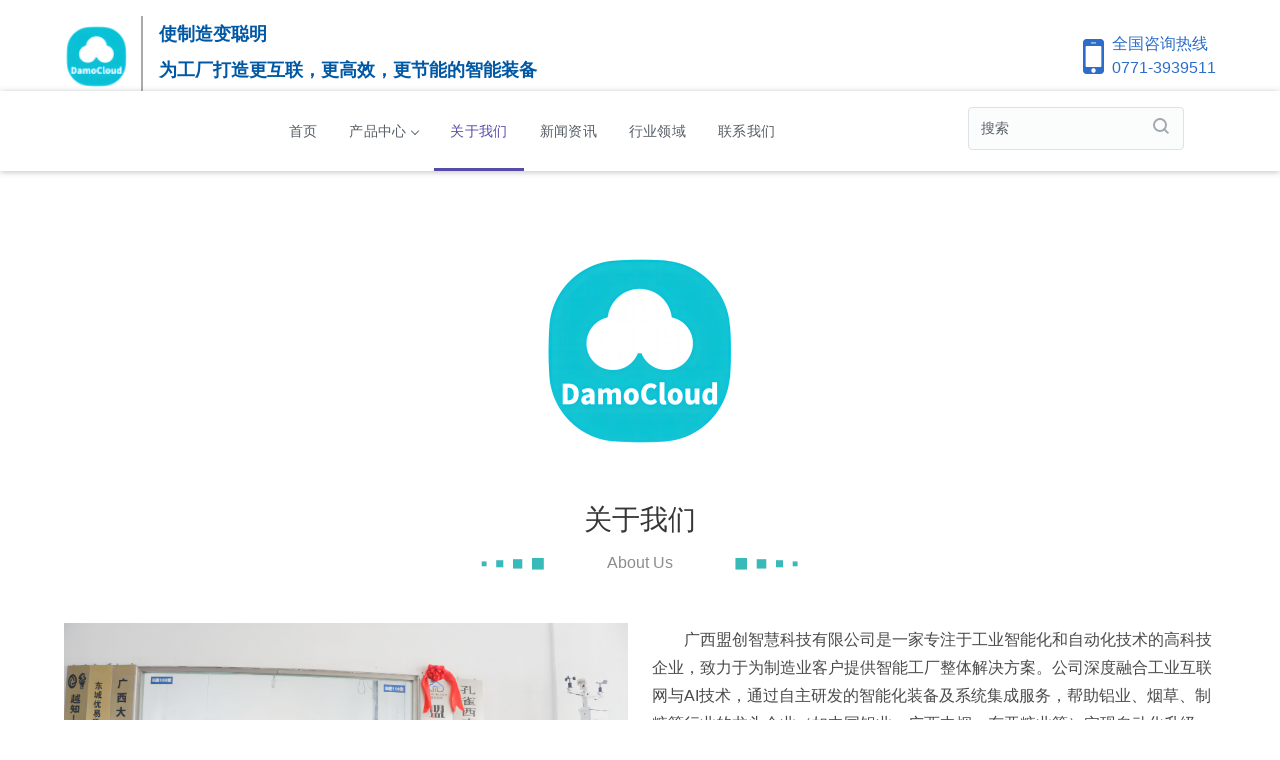

--- FILE ---
content_type: text/html
request_url: http://www.mczhihui.com/guanyu.html
body_size: 14187
content:
<!DOCTYPE html><html><head>
    <meta charset="utf-8">
    <meta name="viewport" content="width=device-width, initial-scale=1">
    <meta name="renderer" content="webkit">
    <meta http-equiv="X-UA-Compatible" content="IE=edge,chrome=1">
    <title>关于我们 - 广西盟创智慧科技有限公司</title>
    <meta name="keywords" content="">
    <meta name="description" content="">
    <link rel="dns-prefetch" href="//cdn.xuansiwei.com">
<link rel="shortcut icon" href="//cdn.xuansiwei.com/d672mmkd6198/1718354875672/damengyun(xiangsu60)_r__60-60_c__c9f2f6_.png?x-oss-process=style/ico" type="image/x-icon">
            <meta charset="UTF-8">
            <script>
                var docCookies = {
    getItem: function (sKey) {
        return decodeURIComponent(document.cookie.replace(new RegExp("(?:(?:^|.*;)\\s*" + encodeURIComponent(sKey).replace(/[-.+*]/g, "\\$&") + "\\s*\\=\\s*([^;]*).*$)|^.*$"), "$1")) || null;
    },
    setItem: function (sKey, sValue, vEnd, sPath, sDomain, bSecure) {
        if (!sKey || /^(?:expires|max\-age|path|domain|secure)$/i.test(sKey)) { return false; }
        var sExpires = "";
        if (vEnd) {
            switch (vEnd.constructor) {
            case Number:
                sExpires = vEnd === Infinity ? "; expires=Fri, 31 Dec 9999 23:59:59 GMT" : "; max-age=" + vEnd;
                break;
            case String:
                sExpires = "; expires=" + vEnd;
                break;
            case Date:
                sExpires = "; expires=" + vEnd.toUTCString();
                break;
            }
        }
        document.cookie = encodeURIComponent(sKey) + "=" + encodeURIComponent(sValue) + sExpires + (sDomain ? "; domain=" + sDomain : "") + (sPath ? "; path=" + sPath : "") + (bSecure ? "; secure" : "");
        return true;
        },
        removeItem: function (sKey, sPath, sDomain) {
        if (!sKey || !this.hasItem(sKey)) { return false; }
        document.cookie = encodeURIComponent(sKey) + "=; expires=Thu, 01 Jan 1970 00:00:00 GMT" + ( sDomain ? "; domain=" + sDomain : "") + ( sPath ? "; path=" + sPath : "");
        return true;
    },
    hasItem: function (sKey) {
        return (new RegExp("(?:^|;\\s*)" + encodeURIComponent(sKey).replace(/[-.+*]/g, "\\$&") + "\\s*\\=")).test(document.cookie);
    },
    keys: /* optional method: you can safely remove it! */ function () {
        var aKeys = document.cookie.replace(/((?:^|\s*;)[^\=]+)(?=;|$)|^\s*|\s*(?:\=[^;]*)?(?:\1|$)/g, "").split(/\s*(?:\=[^;]*)?;\s*/);
        for (var nIdx = 0; nIdx < aKeys.length; nIdx++) { aKeys[nIdx] = decodeURIComponent(aKeys[nIdx]); }
        return aKeys;
    }
};
                if (location.hostname === 'd672mmkd6198.temp.cn2.caihongjianzhan.com') {
                    if (!docCookies.getItem('login_name')) {
                        location.href = 'http://d672mmkd6198.cn2.caihongjianzhan.com'
                    }
                }

                if (location.hostname === 'd672mmkd6198.temp.cn2.caihongjianzhan.com') {
                    window.addEventListener('load', () => {
    // 统计网站加载的第三方文件
    const thirdUrls = window.performance.getEntries()
      .filter(item => item instanceof PerformanceResourceTiming)
      .filter(item => {
        // const url = new URL(item.name);
        // 过滤不包含以下域名的请求
        return ['data:', 'paypal.com', 'google.com/', 'bdimg.com', 'baidu.com', 'cdn.xuansiwei.com', 'googleapis.com', 'gstatic.com', 'ttkefu.com', 'zvo.cn', window.location.hostname].every(domain => !item.name.includes(domain));
      })
      .filter(item => item.name);

      if (thirdUrls.length > 0) {
        fetch('//cn2.caihongjianzhan.com/api/admin/md/public/mmtgabx4294/ip-search')
          .then(res => res.json()).then(({isFind}) => {
            if (isFind) {
                let newDiv = document.createElement('div');
                newDiv.innerHTML = `
                    <div id="jiaogeiwo_analysis" style="padding: 16px; background-color: rgb(254 252 232); border-radius: 6px;">
                      <div style="display: flex;">
                        <div style="flex-shrink: 0;">
                          <svg style="width: 20px; height: 20px; color: rgb(250 204 21)" viewBox="0 0 20 20" fill="currentColor" aria-hidden="true">
                            <path fill-rule="evenodd" d="M8.485 2.495c.673-1.167 2.357-1.167 3.03 0l6.28 10.875c.673 1.167-.17 2.625-1.516 2.625H3.72c-1.347 0-2.189-1.458-1.515-2.625L8.485 2.495zM10 5a.75.75 0 01.75.75v3.5a.75.75 0 01-1.5 0v-3.5A.75.75 0 0110 5zm0 9a1 1 0 100-2 1 1 0 000 2z" clip-rule="evenodd" />
                          </svg>
                        </div>
                        <div style="margin-left: 12px;">
                          <h3 style="font-size: 14px; line-height: 20px; font-weight: 500; color: rgb(133 77 14);">网站上的第三方链接</h3>
                          <div style="margin-top: 8px; font-size: 14px; line-height: 20px; color: rgb(161 98 7);">
                            <ul style="padding-left: 20px; word-break: break-all; list-style-type: disc;">
                              ${thirdUrls.map(item => {
                                return `<li>${item.name}<span style="font-weight: 700;">(${item.duration.toFixed(0)}ms)</span></li>`
                              }).join("\n")}
                            </ul>
                          </div>
                        </div>
                        <div style="margin-left: auto; padding-left: 12px;">
                          <div style="margin-left: -6px; margin-right: -6px; margin-top: -6px; margin-bottom: -6px;">
                            <button onclick="jiaogeiwo_analysis.remove()" type="button" style="display: inline-flex; border-radius: 6px;background-color: rgb(254 252 232); padding: 6px; color: rgb(234 179 8);">
                              <svg style="height: 20px; width: 20px;" viewBox="0 0 20 20" fill="currentColor" aria-hidden="true">
                                <path d="M6.28 5.22a.75.75 0 00-1.06 1.06L8.94 10l-3.72 3.72a.75.75 0 101.06 1.06L10 11.06l3.72 3.72a.75.75 0 101.06-1.06L11.06 10l3.72-3.72a.75.75 0 00-1.06-1.06L10 8.94 6.28 5.22z" />
                              </svg>
                            </button>
                          </div>
                        </div>
                      </div>
                    </div>
                `;
                document.body.appendChild(newDiv);
            }
          })
      }
  });
                }
            </script>
        </head>

<body x-data="{}">
    <!-- 公用头部 -->



















    
        <div component="header.html">
            <link rel="stylesheet" href="//cdn.xuansiwei.com/common/lib/bulma/0.7.5/bulma.min.css">
<link rel="stylesheet" href="//cdn.xuansiwei.com/common/lib/bulma/plugin/modal-fx.min.css">
<link rel="stylesheet" href="//cdn.xuansiwei.com/common/lib/font-awesome/4.7.0/font-awesome.min.css">
<link rel="stylesheet" href="//cdn.xuansiwei.com/common/lib/swiper/swiper.min.css">
<script src="//cdn.xuansiwei.com/common/lib/swiper/swiper.min.js"></script>
<script src="//cdn.xuansiwei.com/common/lib/scrollreveal/4.0.0/scrollreveal.min.js"></script>


            <style type="text/css">
                .ellipsis {
  display: block;
  text-overflow: ellipsis;
  overflow: hidden;
  white-space: nowrap;
}
/* 浏览器标签样式 */
body {
  font-family: -apple-system, BlinkMacSystemFont, 'Segoe UI', 'PingFang SC', 'Hiragino Sans GB', 'Microsoft YaHei', 'Helvetica Neue', Helvetica, Arial, sans-serif, 'Apple Color Emoji', 'Segoe UI Emoji', 'Segoe UI Symbol';
  /* overflow-x: hidden; 加了这个就要去掉动画效果*/
}
p {
  text-align: left;
  font-size: 16px;
  line-height: 1.8;
}
/* bulma样式重构 */
.section {
  padding: 3rem 1.5rem 0 1.5rem;
}
@media (max-width: 768px) {
  .section {
    padding: 2rem 0.5rem 0 0.5rem;
  }
}
.input:active,
.input:focus,
.is-active.input,
.is-active.textarea,
.is-focused.input,
.is-focused.textarea,
.select select.is-active,
.select select.is-focused,
.select select:active,
.select select:focus,
.textarea:active,
.textarea:focus {
  border-color: #37bab8;
}
.button.is-primary {
  background-color: #37bab8;
}
.button.is-primary .is-hovered,
.button.is-primary:hover {
  background-color: #5bc7c2;
}
.pagination-link.is-current {
  background-color: #37bab8;
  border-color: #37bab8;
}
/* font重构 */
.title {
  font-size: 18px;
  margin-bottom: 16px;
}
@media (max-width: 768px) {
  .title {
    font-size: 16px;
  }
}
.subtitle {
  font-size: 16px;
  margin-bottom: 16px;
}
@media (max-width: 768px) {
  .subtitle {
    font-size: 14px;
  }
}
.intro {
  font-size: 14px;
  line-height: 2;
  margin-bottom: 16px;
}
@media (max-width: 768px) {
  .intro {
    font-size: 12px;
  }
}
/* swiper */
.swiper-pagination-bullet-active {
  background: #37bab8;
}
/* 自定义样式 */
.title-block-1 {
  margin: 0 0 3rem 0;
}
@media (max-width: 768px) {
  .title-block-1 {
    margin: 0 0 2rem 0;
  }
}
.title-block-1 .title {
  font-size: 28px;
  text-align: center;
  line-height: 1.5;
  margin: 0 auto 0;
  font-weight: normal;
}
@media (max-width: 768px) {
  .title-block-1 .title {
    font-size: 18px;
  }
}
.title-block-1 .title2 {
  display: flex;
  align-items: center;
  width: 30%;
  margin: 10px auto !important;
}
@media (max-width: 768px) {
  .title-block-1 .title2 {
    width: 80%;
  }
}
.title-block-1 .title2 .subtitle {
  line-height: 1.5;
  margin: 0 auto;
  text-align: center;
  color: rgba(0, 0, 0, 0.45);
  font-family: Arial;
  font-size: 16px;
  font-weight: normal;
}
@media (max-width: 768px) {
  .title-block-1 .title2 .subtitle {
    font-size: 12px;
  }
}
.banner {
  margin-top: var(--navigation-height);
  height: 380px;
  background-size: contain;
  background-position: center;
  background-repeat: no-repeat;
  display: flex;
  align-items: center;
  justify-content: center;
  flex-direction: column;
}
@media (max-width: 768px) {
  .banner {
    height: 200px;
  }
}
.banner .title {
  color: #fff;
  font-size: 40px;
}
@media (max-width: 768px) {
  .banner .title {
    font-size: 20px;
  }
}
.banner .subtitle {
  color: #fff;
  font-size: 25px;
}
@media (max-width: 768px) {
  .banner .subtitle {
    font-size: 16px;
  }
}
#guanyu_about p {
  text-indent: 2em;
}
@media (max-width: 768px) {
  #guanyu_about p {
    font-size: 13px;
  }
}
#guanyu_sort {
  background-image: url('//cdn.xuansiwei.com/d672mmkd/1575947820146/guanyu_bg.jpg?x-oss-process=style/small');
  background-attachment: fixed;
  background-size: cover;
  color: #fff;
  margin-top: 3rem;
  padding-top: 5rem;
  padding-bottom: 5rem;
}
@media (max-width: 768px) {
  #guanyu_sort {
    padding-bottom: 3rem;
    padding-top: 3rem;
  }
}
#guanyu_sort .sort-item {
  text-align: center;
  width: 60%;
  margin: 0 auto;
}
#guanyu_sort .sort-item h1 {
  font-size: 50px;
  border-bottom: 2px solid #fff;
  margin-bottom: 20px;
}
@media (max-width: 768px) {
  #guanyu_sort .sort-item h1 {
    font-size: 30px;
  }
}
#guanyu_sort .sort-item h2 {
  font-size: 30px;
}
@media (max-width: 768px) {
  #guanyu_sort .sort-item h2 {
    font-size: 20px;
  }
}
#guanyu_team .team-item {
  width: 50%;
  margin: 0 auto;
}
#guanyu_team .team-item .text h1 {
  text-align: center;
  font-size: 24px;
  color: #554bab;
  margin: 10px 0;
}
@media (max-width: 768px) {
  #guanyu_team .team-item .text h1 {
    font-size: 16px;
    margin: 5px 0;
  }
}
#guanyu_team .team-item .text h2 {
  text-align: center;
  font-size: 22px;
  color: #999999;
}
@media (max-width: 768px) {
  #guanyu_team .team-item .text h2 {
    font-size: 12px;
  }
}
#guanyu_team .colunmss {
  width: 1344px;
  height: auto;
  display: flex;
  justify-content: space-between;
  flex-wrap: wrap;
}
#partners_2 {
  margin-bottom: 60px;
}
#partners_2 .title-block-1 .title {
  border: none;
  line-height: 2.5;
}
#partners_2 .title-block-1 .subtitle {
  color: #37bab8;
  font-size: 25px;
}
@media (max-width: 768px) {
  #partners_2 .title-block-1 .subtitle {
    font-size: 18px;
  }
}
#partners_2 .prodcut-item {
  border: 1px solid #cccccc;
}
#partners_2 .image img {
  object-fit: contain;
}
#footer_8 {
  background: #333;
  /* 联系 */
}
#footer_8 .footer-intro {
  padding-bottom: 24px;
}
#footer_8 .title {
  color: #fff;
  font-size: 20px;
  line-height: 2;
  font-weight: 400;
  letter-spacing: 2px;
}
#footer_8 .subtitle {
  color: #fff;
  font-size: 14px;
  line-height: 2;
  font-weight: 400;
  margin: 0;
}
@media (max-width: 768px) {
  #footer_8 .subtitle {
    font-size: 14px;
  }
}
#footer_8 .subtitle a {
  color: inherit;
}
#footer_8 hr {
  background-color: #fff;
  margin: 0;
}
#footer_8 .case-contact {
  justify-content: space-between;
}
#footer_8 .contact-item .weight {
  font-weight: bold;
  color: #fff;
}
#footer_8 .contact-item .fa {
  font-size: 32px;
  margin-right: 16px;
}
#footer_8 .contact-item .QRcode {
  width: max-content;
}
#footer_8 .contact-item .QRcode p {
  font-size: 14px;
  font-weight: bold;
  color: #fff;
  text-indent: 0;
}
.copyright_8 {
  font-size: 16px;
  color: #fff;
  background: #333;
  padding: 1rem 0;
}
@media (max-width: 768px) {
  .copyright_8 {
    font-size: 14px;
  }
}
.copyright_8 span {
  display: block;
}
.copyright_8 a {
  color: inherit;
}

            </style>
        <style type="text/less" id="commom-style">
    /* 浏览器标签样式 */
    body {
        font-family: @font-family;
        /* overflow-x: hidden; 加了这个就要去掉动画效果*/
    }
    p {
        text-align: left;
        font-size: 16px;
        line-height: 1.8;
    }

    /* bulma样式重构 */
    .section {
        padding: 3rem 1.5rem 0 1.5rem;
        @media (max-width: 768px) {
            padding: 2rem 0.5rem 0 0.5rem;    
        }
    }
    .input:active, .input:focus, .is-active.input, .is-active.textarea, .is-focused.input, .is-focused.textarea, .select select.is-active, .select select.is-focused, .select select:active, .select select:focus, .textarea:active, .textarea:focus {
        border-color: @primary-color;
    }
    .button.is-primary {
        background-color: @primary-color;
        .is-hovered, &:hover {
            background-color: @hover-color
        }
    }
    .pagination-link.is-current {
        background-color: @primary-color;
        border-color: @primary-color;
    }

    /* font重构 */
    .title {
        font-size: @font-size-base + 4px;
        margin-bottom: @gap-size * 2;
        @media (max-width: 768px) {
            font-size: @font-size-base + 2px;
        }
    }
    .subtitle {
        font-size: @font-size-base + 2px;
        margin-bottom: @gap-size * 2;
        @media (max-width: 768px) {
            font-size: @font-size-base;
        }
    }
    .intro {
        font-size: @font-size-base;
        line-height: 2;
        margin-bottom: @gap-size * 2;
        @media (max-width: 768px) {
            font-size: @font-size-base - 2px;
        }
    }

    /* swiper */
    .swiper-pagination-bullet-active {
        background: @primary-color;
    }

    /* 自定义样式 */ 
    .title-block-1 {
        margin: 0 0 3rem 0;
        @media (max-width: 768px) {
            margin: 0 0 2rem 0;
        }
        .title {
            font-size: 28px;
            text-align: center;
            line-height: 1.5;
            margin: 0 auto 0;
            font-weight: normal;
            @media (max-width: 768px) {
                font-size: 18px; 
            }
        }
        .title2 {
            display: flex;
            align-items: center;
            width: 30%;
            margin: 10px auto !important;
            @media (max-width: 768px) {
                width: 80%;
            }
            .subtitle {
                line-height: 1.5;
                margin: 0 auto;
                text-align: center;
                color: @text-color-secondary;
                font-family: Arial;
                font-size: 16px;
                font-weight: normal;
                @media (max-width: 768px) {
                    font-size: 12px;
                }
            }
        }
    }
</style>
<style>
    /*! CSS Used from: http://cdn.xuansiwei.com/common/lib/bulma/0.7.5/bulma.min.css */
    *,
    ::after,
    ::before {
        box-sizing: inherit;
    }

    .level-item {
        align-items: center;
        display: flex;
        flex-basis: auto;
        flex-grow: 0;
        flex-shrink: 0;
        justify-content: center;
    }

    .level-right {
        flex-basis: auto;
        flex-grow: 0;
        flex-shrink: 0;
    }

    @media screen and (max-width:768px) {
        .level-left+.level-right {
            margin-top: 1.5rem;
        }
    }

    .level-right {
        align-items: center;
        justify-content: flex-end;
    }

    @media screen and (min-width:769px),
    print {
        .level-right {
            display: flex;
        }
    }

    /*! CSS Used from: http://cdn.xuansiwei.com/common/lib/font-awesome/4.7.0/font-awesome.min.css */
    .fa {
        display: inline-block;
        font: normal normal normal 14px/1 FontAwesome;
        font-size: inherit;
        text-rendering: auto;
        -webkit-font-smoothing: antialiased;
        -moz-osx-font-smoothing: grayscale;
    }

    .fa-mobile:before {
        content: "\f10b";
    }

    /*! CSS Used from: http://cdn.xuansiwei.com/common/lib/animate/3.5.1/animate.min.css */
    .animated {
        -webkit-animation-duration: 1s;
        animation-duration: 1s;
        -webkit-animation-fill-mode: both;
        animation-fill-mode: both;
    }

    .flipInY {
        -webkit-backface-visibility: visible !important;
        backface-visibility: visible !important;
        -webkit-animation-name: flipInY;
        animation-name: flipInY;
    }

    /*! CSS Used from: Embedded */
    #header_1 .is-primary-color {
        color: #2b6dc9;
    }

    #header_1 .font-size-16 {
        font-size: 16px;
    }

    #header_1 .i-mobile-style {
        font-size: 49px;
        padding: 0 8px;
    }

    /*! CSS Used keyframes */
    @-webkit-keyframes flipInY {
        0% {
            -webkit-transform: perspective(400px) rotateY(90deg);
            transform: perspective(400px) rotateY(90deg);
            opacity: 0;
        }

        0%,
        40% {
            -webkit-animation-timing-function: ease-in;
            animation-timing-function: ease-in;
        }

        40% {
            -webkit-transform: perspective(400px) rotateY(-20deg);
            transform: perspective(400px) rotateY(-20deg);
        }

        60% {
            -webkit-transform: perspective(400px) rotateY(10deg);
            transform: perspective(400px) rotateY(10deg);
            opacity: 1;
        }

        80% {
            -webkit-transform: perspective(400px) rotateY(-5deg);
            transform: perspective(400px) rotateY(-5deg);
        }

        to {
            -webkit-transform: perspective(400px);
            transform: perspective(400px);
        }
    }

    @keyframes flipInY {
        0% {
            -webkit-transform: perspective(400px) rotateY(90deg);
            transform: perspective(400px) rotateY(90deg);
            opacity: 0;
        }

        0%,
        40% {
            -webkit-animation-timing-function: ease-in;
            animation-timing-function: ease-in;
        }

        40% {
            -webkit-transform: perspective(400px) rotateY(-20deg);
            transform: perspective(400px) rotateY(-20deg);
        }

        60% {
            -webkit-transform: perspective(400px) rotateY(10deg);
            transform: perspective(400px) rotateY(10deg);
            opacity: 1;
        }

        80% {
            -webkit-transform: perspective(400px) rotateY(-5deg);
            transform: perspective(400px) rotateY(-5deg);
        }

        to {
            -webkit-transform: perspective(400px);
            transform: perspective(400px);
        }
    }

    /*! CSS Used fontfaces */
    @font-face {
        font-family: 'FontAwesome';
        src: url('http://cdn.xuansiwei.com/common/lib/font-awesome/4.7.0/fontawesome-webfont.eot?v=4.7.0');
        src: url('http://cdn.xuansiwei.com/common/lib/font-awesome/4.7.0/fontawesome-webfont.eot#iefix&v=4.7.0') format('embedded-opentype'), url('http://cdn.xuansiwei.com/common/lib/font-awesome/4.7.0/fontawesome-webfont.woff2?v=4.7.0') format('woff2'), url('http://cdn.xuansiwei.com/common/lib/font-awesome/4.7.0/fontawesome-webfont.woff?v=4.7.0') format('woff'), url('http://cdn.xuansiwei.com/common/lib/font-awesome/4.7.0/fontawesome-webfont.ttf?v=4.7.0') format('truetype'), url('http://cdn.xuansiwei.com/common/lib/font-awesome/4.7.0/fontawesome-webfont.svg?v=4.7.0#fontawesomeregular') format('svg');
        font-weight: normal;
        font-style: normal;
    }

    .logo-img:hover {
        opacity: 1;
    }

    .logo-imgs {
        height: 3rem;
    }

    /* .logo-img {
        position: absolute;
    } */
</style>
<link rel="stylesheet" type="text/css" href="/css/customer.css">
<script src="//cdn.xuansiwei.com/common/lib/jquery/jquery-1.11.3.min.js"></script>
<script src="//cdn.xuansiwei.com/common/lib/animejs/3.2.1/anime.min.js"></script>
<script src="//cdn.xuansiwei.com/common/lib/bulma/plugin/modal-fx.min.js"></script>
<header id="header_1">

    <div class="container is-hidden-mobile" style="height: 75px;">
        <div class="level padding-ud-3" style="margin-top: 1rem;">
            <div class="level-left">
                <a href="/" class="level-item">
                    <img dynamic-var="config['公共']['logo']" src="//cdn.xuansiwei.com/d672mmkd6198/1718354875672/damengyun(xiangsu60)_r__60-60_c__c9f2f6_.png?x-oss-process=style/png_small" class="logo-img " style="width: 65px;height: 65px" loading="lazy" alt="广西盟创智慧科技有限公司">
                    <!-- <img dynamic-var="config['公共']['公司营业执照']" src="//cdn.xuansiwei.com/d672mmkd6198/1668741664915/e44234c2-a223-41e8-af12-62beb410d9a0.jpg?x-oss-process=style/small" class="logo-imgs"> -->
                </a>

                <div style="border-left: 2px solid #aaa;font-weight: 600;line-height: 2;padding-left: 1rem;font-size: 14px;color: #0058a5;: ;width: 400px;height: 80px"><span style="font-size: large;: ;width: auto;height: 300">使制造变聪明 <br>为工厂打造更互联，更高效，更节能的智能装备



                </span></div>
            </div>
            <div class="level-right is-primary-color">
                <div class="level-item font-size-16">
                    <i class="fa fa-mobile i-mobile-style"></i>
                    <div class="wow flipInY">
                        <div>全国咨询热线</div>
                        <div dynamic-var="config['公共']['公司电话']">0771-3939511</div>
                    </div>
                </div>
            </div>
        </div>
    </div>




















    
        <div component="menus.js" data="{'color': '', 'skin': 'border-bottom', 'is_fixed_top': false, 'is_transparent': false, 'align': 'around'}">
            
        <link rel="stylesheet" href="//cdn.xuansiwei.com/common/lib/navx/css/navigation.min.css">
        <style>
            :root {
                --color-primary: #554bab;
                --navigation-height: 80px;
            }
            .en {display: none!important;}
            .navigation {
                box-shadow: 0 1px 6px 0 rgb(32 33 36 / 28%);
                height: var(--navigation-height);
            }
            .navigation .navigation-link {
                text-transform: capitalize;
            }
            @media (min-width: 992px) {
                .navigation-around .navigation-body {
                    justify-content: space-around;
                }
                .navigation-transparent .navigation-input::placeholder {
                    color: #fff;
                }
                .navigation-transparent .navigation-search-icon {
                    color: #fff
                }
                .navigation-transparent .navigation-input {
                    border-color: #fff;
                }
            }
        </style>
        <link rel="stylesheet" href="//cdn.xuansiwei.com/common/lib/navx/css/skins/navigation-skin-border-bottom.css">
        <style>
         .navigation-item:not(.navigation-brand-text):hover .navigation-link,
         .navigation-item:not(.navigation-brand-text):focus .navigation-link,
         .navigation-item:not(.navigation-brand-text).is-active .navigation-link {
             color: #554bab;
         }
         .navigation-avatar-item .navigation-link img {
             border: solid 2px #554bab;
         }
         .navigation-item:hover > .navigation-link > .submenu-indicator:after,
         .navigation-item:focus > .navigation-link > .submenu-indicator:after,
         .navigation-item.is-active > .navigation-link > .submenu-indicator:after {
             border-color: transparent #554bab #554bab transparent;
         }
         .navigation-btn {
             border-color: #554bab;
             background-color: #554bab;
         }
         .navigation-btn:hover,
         .navigation-btn:focus {
             background-color: #4e459d;
         }
         .navigation-badge {
             background-color: #554bab;
         }
         .navigation-input:hover,
         .navigation-input:focus {
             border-color: #554bab;
         }
         .navigation-btn:hover .navigation-search-icon {
             color: #554bab;
         }
         .navigation-dropdown-item:hover > .navigation-dropdown-link,
         .navigation-dropdown-item:focus > .navigation-dropdown-link,
         .navigation-dropdown-item.is-active > .navigation-dropdown-link {
             color: #554bab;
         }
         .navigation-dropdown-item:hover > .navigation-dropdown-link > .submenu-indicator:after,
         .navigation-dropdown-item:focus > .navigation-dropdown-link > .submenu-indicator:after,
         .navigation-dropdown-item.is-active > .navigation-dropdown-link > .submenu-indicator:after {
             border-color: transparent #554bab #554bab transparent;
         }
         .navigation-list > li > a:hover {
             color: #554bab;
         }
         
         @media (min-width: 992px) {
             .navigation-item:not(.navigation-brand-text):hover .navigation-link,
             .navigation-item:not(.navigation-brand-text):focus .navigation-link,
             .navigation-item:not(.navigation-brand-text).is-active .navigation-link {
                 border-bottom-color: #554bab !important;
             }
         }
         
         
         
         
         
         
         
     </style>
        <nav class="navigation navigation-around  ">
            <div class="navigation-header">
                <div class="navigation-logo">
                    <a href="/"><img src="//cdn.xuansiwei.com/d672mmkd6198/1718354875672/damengyun(xiangsu60)_r__60-60_c__c9f2f6_.png?x-oss-process=style/png_small" loading="lazy" alt="广西盟创智慧科技有限公司"></a>
                </div>
                <div class="navigation-button-toggler">
                    <i class="hamburger-icon"></i>
                </div>
            </div>
            <div class="navigation-body">
              <div class="navigation-body-header">
              <!--      <div class="navigation-logo">
                        <a href="/"><img src="//cdn.xuansiwei.com/d672mmkd6198/1718354875672/damengyun(xiangsu60)_r__60-60_c__c9f2f6_.png?x-oss-process=style/png_small"></a>
                    </div> -->
                    <span class="navigation-body-close-button">✕</span>
                </div> 
                <ul class="navigation-menu">
                    
                            <li class="navigation-item ">
                                <a class="navigation-link" href="/index.html">首页</a>
                                
                            </li>
                        

                            <li class="navigation-item ">
                                <a class="navigation-link" href="/liebiao.html">产品中心</a>
                                
            <ul class="navigation-dropdown">
                
                        <li class="navigation-dropdown-item ">
                            <a class="navigation-dropdown-link" href="product_category_60843.html">机器人</a>
                            
            <ul class="navigation-dropdown">
                
                        <li class="navigation-dropdown-item ">
                            <a class="navigation-dropdown-link" href="product_category_60844.html">JR1-GXMCZH大盟岗位自动加药机器人</a>
                            
                        </li>
                    

                        <li class="navigation-dropdown-item ">
                            <a class="navigation-dropdown-link" href="product_category_27732.html">机器人自动焊接生产线</a>
                            
                        </li>
                    
            </ul>
      
        
                        </li>
                    

                        <li class="navigation-dropdown-item ">
                            <a class="navigation-dropdown-link" href="product_category_16810.html">自动化</a>
                            
            <ul class="navigation-dropdown">
                
                        <li class="navigation-dropdown-item ">
                            <a class="navigation-dropdown-link" href="product_category_60846.html">DMLFC-ZJI氧化铝灼减机</a>
                            
                        </li>
                    

                        <li class="navigation-dropdown-item ">
                            <a class="navigation-dropdown-link" href="product_category_18563.html">氧化铝粉自动采样装置</a>
                            
                        </li>
                    

                        <li class="navigation-dropdown-item ">
                            <a class="navigation-dropdown-link" href="product_category_27718.html">阳极自动测高装置</a>
                            
                        </li>
                    

                        <li class="navigation-dropdown-item ">
                            <a class="navigation-dropdown-link" href="product_category_19308.html">矿石自动采集装置</a>
                            
                        </li>
                    
            </ul>
      
        
                        </li>
                    

                        <li class="navigation-dropdown-item ">
                            <a class="navigation-dropdown-link" href="product_category_27681.html">智能化</a>
                            
            <ul class="navigation-dropdown">
                
                        <li class="navigation-dropdown-item ">
                            <a class="navigation-dropdown-link" href="product_category_60847.html">智能检修电源箱</a>
                            
                        </li>
                    

                        <li class="navigation-dropdown-item ">
                            <a class="navigation-dropdown-link" href="product_category_27768.html">智能中央空调控制调节系统</a>
                            
                        </li>
                    

                        <li class="navigation-dropdown-item ">
                            <a class="navigation-dropdown-link" href="product_category_27682.html">5G工业互联网控制柜</a>
                            
                        </li>
                    
            </ul>
      
        
                        </li>
                    

                        <li class="navigation-dropdown-item ">
                            <a class="navigation-dropdown-link" href="product_category_17080.html">信息化</a>
                            
            <ul class="navigation-dropdown">
                
                        <li class="navigation-dropdown-item ">
                            <a class="navigation-dropdown-link" href="product_category_60850.html">DMZL-WSI智链数采终端</a>
                            
                        </li>
                    

                        <li class="navigation-dropdown-item ">
                            <a class="navigation-dropdown-link" href="product_category_60849.html">天车安全监测终端</a>
                            
                        </li>
                    

                        <li class="navigation-dropdown-item ">
                            <a class="navigation-dropdown-link" href="product_category_60848.html">天车绝缘监测终端</a>
                            
                        </li>
                    

                        <li class="navigation-dropdown-item ">
                            <a class="navigation-dropdown-link" href="product_category_27812.html">皮带故障监测装置</a>
                            
                        </li>
                    

                        <li class="navigation-dropdown-item ">
                            <a class="navigation-dropdown-link" href="product_category_27810.html">在线绝缘监测装置</a>
                            
                        </li>
                    

                        <li class="navigation-dropdown-item ">
                            <a class="navigation-dropdown-link" href="product_category_27809.html">在线漏电监测装置</a>
                            
                        </li>
                    

                        <li class="navigation-dropdown-item ">
                            <a class="navigation-dropdown-link" href="product_category_27811.html">在线环境监测装置</a>
                            
                        </li>
                    

                        <li class="navigation-dropdown-item ">
                            <a class="navigation-dropdown-link" href="product_category_19312.html">在线取水监测计量装置</a>
                            
                        </li>
                    

                        <li class="navigation-dropdown-item ">
                            <a class="navigation-dropdown-link" href="product_category_19310.html">5G工业互联网数据采集系统</a>
                            
                        </li>
                    

                        <li class="navigation-dropdown-item ">
                            <a class="navigation-dropdown-link" href="product_category_19311.html">在线监测装置</a>
                            
                        </li>
                    
            </ul>
      
        
                        </li>
                    

                        <li class="navigation-dropdown-item ">
                            <a class="navigation-dropdown-link" href="product_category_16809.html">技术服务</a>
                            
                        </li>
                    
            </ul>
      
        
                            </li>
                        

                            <li class="navigation-item is-active">
                                <a class="navigation-link" href="/guanyu.html">关于我们</a>
                                
                            </li>
                        

                            <li class="navigation-item ">
                                <a class="navigation-link" href="/xinwen.html">新闻资讯</a>
                                
                            </li>
                        

                            <li class="navigation-item ">
                                <a class="navigation-link" href="/hangyelingyu.html">行业领域</a>
                                
                            </li>
                        

                            <li class="navigation-item ">
                                <a class="navigation-link" href="/lianxi.html">联系我们</a>
                                
                            </li>
                        
                </ul>
                <!-- 搜索 -->
                <ul class="navigation-menu">
                    <div class="navigation-body-section">
                        <form class="navigation-inline-form" action="zhanneichaxun.html">
                            <input class="navigation-input" type="search" name="k" placeholder="搜索">
                            <button type="submit" class="navigation-btn">
                            <i class="navigation-search-icon"></i>
                            </button>
                        </form>
                    </div>
                    <!-- 购物车 
                    <li class="navigation-item header-cart">
                        <a class="navigation-link" href="/member/pages/checkout/">
                            <i class="fa fa-shopping-cart"></i>
                            <span class="hide-on-landscape"><span class="cn">购物车</span><span class="en">Cart</span></span>
                            <span class="navigation-badge">
                                <script>
                                    const cartItems = JSON.parse(localStorage.getItem('cart')) || {};
                                    document.write(Object.keys(cartItems).length);
                                </script>
                            </span>
                        </a>
                    </li>
                    -->
                    <!-- 会员 
                    <li class="navigation-item">
                        <a class="navigation-link" href="/member/">
                            <i class="fa fa-user"></i>
                            <span class="hide-on-landscape"><span class="cn">登陆</span><span class="en">Login</span></span>
                        </a>
                    </li>
                    -->
                </ul>
            </div>
        </nav>
        <script src="//cdn.xuansiwei.com/common/lib/navx/js/navigation.min.js"></script>
        <script>
            var navigation = new Navigation(document.querySelector(".navigation"));

            

            $('.navigation-logo img').css('filter', 'brightness(1)');;
        </script>
    
        </div>
    






















































































</header>
        </div>
    



















    <!-- banner图 -->



















    
        <div component="guanyu_banner.html">
            <style type="text/less">
    .banner {
        margin-top: var(--navigation-height);
        height: 380px;
        background-size: contain;
        background-position: center;
        background-repeat: no-repeat;
        display: flex;
        align-items: center;
        justify-content: center;
        flex-direction: column;
        @media (max-width: 768px) {
            height: 200px;
        }
        .title {
            color: @white;
            font-size: 40px;
            @media (max-width: 768px) {
                font-size: 20px;
            }
        }
        .subtitle {
            color: @white;
            font-size: 25px;
            @media (max-width: 768px) {
                font-size: 16px;
            }
        }
    }
    </style>
<div class="banner" href="#" style="background-image: url('//cdn.xuansiwei.com/d672mmkd6198/1718354960724/damengyun(xiangsu200)_r__200-200_c__0fc3d4_.png?x-oss-process=style/png_small');height: 200px;background-size: contain">
    <h1 class="title is-spaced is-hidden"></h1>
    <h6 class="subtitle is-hidden"></h6>
</div>
        </div>
    



















    <!-- 关于我们 -->



















    
        <div component="guanyu_about.html">
            <style type="text/less">
    #guanyu_about {
        p {
            text-indent: 2em;
            @media (max-width: 768px) {
                font-size: 13px;
            }
        }
    }
</style>

<div id="guanyu_about" class="section">
    <div class="container">
        <div class="title-block-1">
            <h1 class="title is-spaced">关于我们</h1>
            <div class="title2">
                <img src="//cdn.xuansiwei.com/d672mmkd6198/1652933002317/download1.png?x-oss-process=style/png_small" alt="" loading="lazy">
                <h2 class="subtitle">About Us</h2>
                <img src="//cdn.xuansiwei.com/d672mmkd6198/1652933007983/download.png?x-oss-process=style/png_small" alt="" loading="lazy">
            </div>
        </div>

        <div class="columns is-multiline is-vcentered">
            <div class="column is-6-desktop">
                <img src="//cdn.xuansiwei.com/d672mmkd6198/1718356422827/1112_r__1582-941_c__cfc9c5_.png?x-oss-process=style/png_small" alt="" loading="lazy">
            </div>
            <div class="column is-6-desktop">

                <p style="text-indent: 2em;">      广西盟创智慧科技有限公司是一家专注于工业智能化和自动化技术的高科技企业，致力于为制造业客户提供智能工厂整体解决方案。公司深度融合工业互联网与AI技术，通过自主研发的智能化装备及系统集成服务，帮助铝业、烟草、制糖等行业的龙头企业（如中国铝业、广西中烟、东亚糖业等）实现自动化升级、智能化转型和绿色节能生产，有效提升生产效率和降低运营能耗。</p>



                <p style="text-indent: 2em;">        作为一家专注于工业智能化的公司，盟创公司拥有一支高水平的技术团队，不断深入探索工业数字化转型的各个领域，为工业企业提供全方位的数字化转型解决方案，推动工业智能化的进程。盟创智慧的产品和服务涵盖了工业自动化控制、工业物联网、工业AI等领域，其核心产品包括了智能检修电源箱、JR1-GXMCZH大盟岗位自动加药机器人、天车绝缘监测终端、氧化铝灼减机、氧化铝采样机、DMYK-I 远控模块等一系列具有自主知识产权的高品质产品，这些产品已经在众多工厂中得到了广泛的应用和认可。</p>

            </div>
        </div>

    </div>
</div>
        </div>
    



















    <!-- 分类 -->



















    
        <div component="guanyu_sort.html">
            <style type="text/less">
    #guanyu_sort {
        background-image: url('//cdn.xuansiwei.com/d672mmkd/1575947820146/guanyu_bg.jpg?x-oss-process=style/small');
        background-attachment: fixed;
        background-size: cover;
        color: #fff;
        margin-top: 3rem;
        padding-top: 5rem;
        padding-bottom: 5rem;
        @media (max-width: 768px) {
            padding-bottom: 3rem;
            padding-top: 3rem;
        }
        .sort-item {
            text-align: center;
            width: 60%;
            margin: 0 auto;
            h1 {
                font-size: 50px;
                border-bottom: 2px solid #fff;
                margin-bottom: 20px;
                @media (max-width: 768px) {
                    font-size: 30px;
                }
            }
            h2 {
                font-size: 30px;
                @media (max-width: 768px) {
                    font-size: 20px;
                }
            }
        }
    }
</style>

<div id="guanyu_sort" class="section">
    <div class="container">
        <div class="columns is-multiline is-mobile" style="display: flex;justify-content:space-between">
            <div class="column is-3-desktop is-6-mobile">
                <div class="sort-item">
                    <h1>20年+</h1>
                    <h2>行业服务经验</h2>
                </div>
            </div>
            <div class="column is-3-desktop is-6-mobile">
                <div class="sort-item">
                    <h1>50项+</h1>
                    <h2>自主研发发明型、实用型专利</h2>
                </div>
            </div>
            <!-- <div class="column is-3-desktop is-6-mobile">
                <div class="sort-item">
                    <h1>6</h1>
                    <h2>机器人种类</h2>
                </div>
            </div> -->
            <div class="column is-3-desktop is-6-mobile">
                <div class="sort-item">
                    <h1>100+</h1>
                    <h2>客户定制工业自动化系统</h2>
                </div>
            </div>
        </div>
    </div>
</div>
        </div>
    



















    <!-- 团队 -->



















    
        <div component="guanyu_team.html">
            <style type="text/less">
    #guanyu_team {
        .team-item {
            width: 50%;
            margin: 0 auto;
            .text {
                h1 {
                    text-align: center;
                    font-size: 24px;
                    color: #554bab;
                    margin: 10px 0;
                    @media (max-width: 768px) {
                        font-size: 16px;
                        margin: 5px 0;
                    }
                }
                h2 {
                    text-align: center;
                    font-size: 22px;
                    color: #999999;
                    @media (max-width: 768px) {
                        font-size: 12px;
                    }
                }
            }
        }
        .colunmss{
            width: 1344px;
            height: auto;
            display: flex;
            justify-content: space-between;
            flex-wrap: wrap;
        }
    }
</style>

<div id="guanyu_team" class="section">
    <div class="container">
        <div class="title-block-1">
            <h1 class="title is-spaced">荣誉证书</h1>
            <div class="title2">
                <img src="//cdn.xuansiwei.com/d672mmkd6198/1652933002317/download1.png?x-oss-process=style/png_small" alt="" loading="lazy">
                <h2 class="subtitle">Certificate Of Honor</h2>
                <img src="//cdn.xuansiwei.com/d672mmkd6198/1652933007983/download.png?x-oss-process=style/png_small" alt="" loading="lazy">
            </div>
        </div>
        <div class="columns is-multiline">
            <div class="column is-3-desktop ">
                <div class="team-item">
                    <div class="img-wrap">
                        <figure class="image is-3by2"><img src="//cdn.xuansiwei.com/d672mmkd6198/1652864716976/1f5ab0d9-0bcc-4aa0-9569-e544286482ab.jpg?x-oss-process=style/small" loading="lazy" alt="广西盟创智慧科技有限公司"></figure>
                    </div>
                </div>
            </div>
            <div class="column is-3-desktop ">
                <div class="team-item">
                    <div class="img-wrap">
                        <figure class="image is-3by2"><img src="//cdn.xuansiwei.com/d672mmkd6198/1652864727309/3f347947-c538-48c1-bbf5-e94183b6866f.jpg?x-oss-process=style/small" loading="lazy" alt="广西盟创智慧科技有限公司"></figure>
                    </div>
                </div>
            </div>
            <div class="column is-3-desktop ">
                <div class="team-item">
                    <div class="img-wrap">
                        <figure class="image is-3by2"><img src="//cdn.xuansiwei.com/d672mmkd6198/1652864736958/318507db-b573-40e7-8035-20cf3c843bc3.jpg?x-oss-process=style/small" loading="lazy" alt="广西盟创智慧科技有限公司"></figure>
                    </div>
                </div>
            </div>
            <div class="column is-3-desktop ">
                <div class="team-item">
                    <div class="img-wrap">
                        <figure class="image is-3by2"><img src="//cdn.xuansiwei.com/d672mmkd6198/1655974664500/f5980ba0-2a41-42e1-8795-559138ac7757.png?x-oss-process=style/png_small" loading="lazy" alt="广西盟创智慧科技有限公司"></figure>
                    </div>
                </div>
            </div>
            <div class="column is-3-desktop ">
                <div class="team-item">
                    <div class="img-wrap">
                        <figure class="image is-3by2"><img src="//cdn.xuansiwei.com/d672mmkd6198/1652933370875/AAAjizhonghetongshouxinyongqiye.jpg?x-oss-process=style/small" loading="lazy" alt="广西盟创智慧科技有限公司"></figure>
                    </div>
                </div>
            </div>
            <div class="column is-3-desktop ">
                <div class="team-item">
                    <div class="img-wrap">
                        <figure class="image is-3by2"><img src="//cdn.xuansiwei.com/d672mmkd6198/1652933370604/2021niandiqijieguangxichuangyedasaihuochuangyechuangxinhangyesaiyouxiujiang.jpg?x-oss-process=style/small" loading="lazy" alt="广西盟创智慧科技有限公司"></figure>
                    </div>
                </div>
            </div>
            <div class="column is-3-desktop ">
                <div class="team-item">
                    <div class="img-wrap">
                        <figure class="image is-3by2"><img src="//cdn.xuansiwei.com/d672mmkd6198/1652933370685/2021niannanningshidiliujiechuangyedasaishehuizuhuosandengjiang.jpg?x-oss-process=style/small" loading="lazy" alt="广西盟创智慧科技有限公司"></figure>
                    </div>
                </div>
            </div>
            <div class="column is-3-desktop ">
                <div class="team-item">
                    <div class="img-wrap">
                        <figure class="image is-3by2"><img src="//cdn.xuansiwei.com/d672mmkd6198/1652933370763/AAAjichengxinjingyingshifandanwei.jpg?x-oss-process=style/small" loading="lazy" alt="广西盟创智慧科技有限公司"></figure>
                    </div>
                </div>
            </div>
            <div class="column is-3-desktop ">
                <div class="team-item">
                    <div class="img-wrap">
                        <figure class="image is-3by2"><img src="//cdn.xuansiwei.com/d672mmkd6198/1652933370819/AAAjizhiliangfuwuchengxindanwei.jpg?x-oss-process=style/small" loading="lazy" alt="广西盟创智慧科技有限公司"></figure>
                    </div>
                </div>
            </div>
            <div class="column is-3-desktop ">
                <div class="team-item">
                    <div class="img-wrap">
                        <figure class="image is-3by2"><img src="//cdn.xuansiwei.com/d672mmkd6198/1652933370875/AAAjizhonghetongshouxinyongqiye.jpg?x-oss-process=style/small" loading="lazy" alt="广西盟创智慧科技有限公司"></figure>
                    </div>
                </div>
            </div>
            <div class="column is-3-desktop ">
                <div class="team-item">
                    <div class="img-wrap">
                        <figure class="image is-3by2"><img src="//cdn.xuansiwei.com/d672mmkd6198/1652933370948/dibajiezhongguochuangxinchuangyedasaiyoushengqiyejiang.png?x-oss-process=style/png_small" loading="lazy" alt="广西盟创智慧科技有限公司"></figure>
                    </div>
                </div>
            </div>
            <div class="column is-3-desktop ">
                <div class="team-item">
                    <div class="img-wrap">
                        <figure class="image is-3by2"><img src="//cdn.xuansiwei.com/d672mmkd6198/1652933370991/dijiujiezhongguochuangxinchuangyedasaiyoushengqiyejiang.jpg?x-oss-process=style/small" loading="lazy" alt="广西盟创智慧科技有限公司"></figure>
                    </div>
                </div>
            </div>
            <!--  -->
            <!-- <div class="colunmss">
                <div class="column is-4-desktop" style="width:25%">
                    <div class="team-item">
                        <div class="img-wrap">
                            <figure class="image is-3by2"><img src="//cdn.xuansiwei.com/d672mmkd6198/1652933370875/AAAjizhonghetongshouxinyongqiye.jpg?x-oss-process=style/small"></figure>
                        </div>
                    </div>
                </div>
                <div class="column is-4-desktop" style="width:25%">
                    <div class="team-item">
                        <div class="img-wrap">
                            <figure class="image is-3by2"><img src="//cdn.xuansiwei.com/d672mmkd6198/1652933370604/2021niandiqijieguangxichuangyedasaihuochuangyechuangxinhangyesaiyouxiujiang.jpg?x-oss-process=style/small"></figure>
                        </div>
                    </div>
                </div>
                <div class="column is-4-desktop" style="width:25%">
                    <div class="team-item">
                        <div class="img-wrap">
                            <figure class="image is-3by2"><img src="//cdn.xuansiwei.com/d672mmkd6198/1652933370685/2021niannanningshidiliujiechuangyedasaishehuizuhuosandengjiang.jpg?x-oss-process=style/small"></figure>
                        </div>
                    </div>
                </div>
                <div class="column is-4-desktop" style="width:25%">
                    <div class="team-item">
                        <div class="img-wrap">
                            <figure class="image is-3by2"><img src="//cdn.xuansiwei.com/d672mmkd6198/1652933370763/AAAjichengxinjingyingshifandanwei.jpg?x-oss-process=style/small"></figure>
                        </div>
                    </div>
                </div>
                <div class="column is-4-desktop" style="width:25%">
                    <div class="team-item">
                        <div class="img-wrap">
                            <figure class="image is-3by2"><img src="//cdn.xuansiwei.com/d672mmkd6198/1652933370819/AAAjizhiliangfuwuchengxindanwei.jpg?x-oss-process=style/small"></figure>
                        </div>
                    </div>
                </div>
                <div class="column is-4-desktop" style="width:25%">
                    <div class="team-item">
                        <div class="img-wrap">
                            <figure class="image is-3by2"><img src="//cdn.xuansiwei.com/d672mmkd6198/1652933370875/AAAjizhonghetongshouxinyongqiye.jpg?x-oss-process=style/small"></figure>
                        </div>
                    </div>
                </div>
                <div class="column is-4-desktop" style="width:25%">
                    <div class="team-item">
                        <div class="img-wrap">
                            <figure class="image is-3by2"><img src="//cdn.xuansiwei.com/d672mmkd6198/1652933370948/dibajiezhongguochuangxinchuangyedasaiyoushengqiyejiang.png?x-oss-process=style/png_small"></figure>
                        </div>
                    </div>
                </div>
                <div class="column is-4-desktop" style="width:25%">
                    <div class="team-item">
                        <div class="img-wrap">
                            <figure class="image is-3by2"><img src="//cdn.xuansiwei.com/d672mmkd6198/1652933370991/dijiujiezhongguochuangxinchuangyedasaiyoushengqiyejiang.jpg?x-oss-process=style/small"></figure>
                        </div>
                    </div>
                </div>
            </div> -->
        </div>
    </div>
</div>
        </div>
    




























    
        <div component="guanyu_hezuohuoban.html">
            <style type="text/less">
    #partners_2 {
        margin-bottom: 60px;
        .title-block-1{
            .title{
                border:none;
                line-height: 2.5;
            }
            .subtitle{
                color:@primary-color;
                font-size: 25px;
                @media (max-width: 768px) {
                    font-size: 18px;
                }
            }
        }
        .prodcut-item {
            border: 1px solid #cccccc;
        }
        .image img {
            object-fit: contain;
        }

    }

</style>


<div id="partners_2" class="section">

    <div class="container">

        <div class="title-block-1">
            <h1 class="title is-spaced">合作伙伴</h1>
            <div class="title2">
                <img src="//cdn.xuansiwei.com/d672mmkd6198/1652933002317/download1.png?x-oss-process=style/png_small" alt="" loading="lazy">
                <h2 class="subtitle" style="line-height: 1.5;
                margin: 0 auto;
                text-align: center;
                color: rgba(0, 0, 0, 0.45);
                font-family: Arial;
                font-size: 16px;
                font-weight: normal;">Cooperative Partner</h2>
                <img src="//cdn.xuansiwei.com/d672mmkd6198/1652933007983/download.png?x-oss-process=style/png_small" alt="" loading="lazy">
            </div>
        </div>

        <div class="columns is-multiline is-mobile">

            <div class="column is-3-desktop is-6-mobile">

                <figure class="prodcut-item">
                    <div class="image is-2by1">
                        <img src="//cdn.xuansiwei.com/d672mmkd6198/1653700884659/guangtou.webp" loading="lazy" alt="广西盟创智慧科技有限公司">
                    </div>
                </figure>

            </div>

            <div class="column is-3-desktop is-6-mobile">

                <figure class="prodcut-item">
                    <div class="image is-2by1">
                        <img src="//cdn.xuansiwei.com/d672mmkd6198/1653700884695/guangxidaxue.webp" loading="lazy" alt="广西盟创智慧科技有限公司">
                    </div>
                </figure>

            </div>

            <div class="column is-3-desktop is-6-mobile">

                <figure class="prodcut-item">
                    <div class="image is-2by1">
                        <img src="//cdn.xuansiwei.com/d672mmkd6198/1653700884729/tianqiaoqizhong.webp" loading="lazy" alt="广西盟创智慧科技有限公司">
                    </div>
                </figure>

            </div>

            <div class="column is-3-desktop is-6-mobile">

                <figure class="prodcut-item">
                    <div class="image is-2by1">
                        <img src="//cdn.xuansiwei.com/d672mmkd6198/1653700884767/youyishuju.webp" loading="lazy" alt="广西盟创智慧科技有限公司">
                    </div>
                </figure>

            </div>

            <div class="column is-3-desktop is-6-mobile">

                <figure class="prodcut-item">
                    <div class="image is-2by1">
                        <img src="//cdn.xuansiwei.com/d672mmkd6198/1653700884797/zhongguodianxin.webp" style="object-fit: cover;" loading="lazy" alt="广西盟创智慧科技有限公司">
                    </div>
                    <figcaption></figcaption>
                </figure>

            </div>

            <div class="column is-3-desktop is-6-mobile">

                <figure class="prodcut-item">
                    <div class="image is-2by1">
                        <img src="//cdn.xuansiwei.com/d672mmkd6198/1653700884833/zhongguolvye.png?x-oss-process=style/png_small" loading="lazy" alt="广西盟创智慧科技有限公司">
                    </div>
                </figure>

            </div>

            <div class="column is-3-desktop is-6-mobile">

                <figure class="prodcut-item">
                    <div class="image is-2by1">
                        <img src="//cdn.xuansiwei.com/d672mmkd6198/1653700884886/zhongguoyancao.webp" loading="lazy" alt="广西盟创智慧科技有限公司">
                    </div>
                </figure>

            </div>

            <div class="column is-3-desktop is-6-mobile">

                <figure class="prodcut-item">
                    <div class="image is-2by1">
                        <img src="//cdn.xuansiwei.com/d672mmkd6198/1653700884924/zhongguoyidong.webp" loading="lazy" alt="广西盟创智慧科技有限公司">
                    </div>
                </figure>

            </div>

        </div>


    </div>

</div>
        </div>
    












    <!-- 公用底部 -->
















    
        <div component="footer2.html">
            <style type="text/less">
    #footer_8 {
        background: #333;
        .footer-intro {
            padding-bottom: 24px;
        }
        .title{
            color: @text_color;
            font-size: 20px;
            line-height: 2;
            font-weight: 400;
            letter-spacing: 2px;
        }
        .subtitle{
            color: @text_color;
            font-size: @font-size-base;
            line-height: 2;
            font-weight: 400;
            margin: 0;
            @media (max-width: 768px) {
                font-size: @font-size-base;
            }
            a {
                color: inherit;
            }
        }
        hr {
            background-color: @text_color;
            margin: 0;
        }
        .case-contact {
            justify-content: space-between;
        }
        /* 联系 */
        .contact-item {
            .weight{
                font-weight: bold;
                color: @text_color;
            }
            .fa{
                font-size: 32px;
                margin-right: 16px;
            }
            .QRcode{
                width: max-content;
                p{
                    font-size: 14px;
                    font-weight: bold;
                    color: @text_color;
                    text-indent: 0;
                }
            }
        }
    }
    .copyright_8 {
        font-size: 16px;
        color: @text_color;
        background: #333;
        padding: 1rem 0;
        @media (max-width: 768px) {
            font-size: 14px;
        }
        span{
            display: block;
        }
        a {
            color: inherit;
        }
    } 

</style>
<div id="footer_8" style="background-image: url(http://cdn.xuansiwei.com/d0000000/1573698997151/d679842110890e6adc3a5b6d47e9ebbc.jpg?x-oss-process=style/small);">
    <div class="section">
        <div class="footer-intro container">

            <div class="columns case-contact">
                <div class="column is-2">
                    <h1 class="title">盟创智慧</h1>






































                    
        <div component="footer_menus_8.js">
            
        <ul>
            
                    <li><a href="/index.html" class="subtitle">首页</a></li>
                

                    <li><a href="/liebiao.html" class="subtitle">产品中心</a></li>
                

                    <li><a href="/guanyu.html" class="subtitle">关于我们</a></li>
                

                    <li><a href="/xinwen.html" class="subtitle">新闻资讯</a></li>
                

                    <li><a href="/hangyelingyu.html" class="subtitle">行业领域</a></li>
                

                    <li><a href="/lianxi.html" class="subtitle">联系我们</a></li>
                
        </ul>
    
        </div>
    






































                </div>
                <div class="column is-2">
                    <h1 class="title">产品中心</h1>
                    <ul>
                        <li class="subtitle"><a href="/product_category_17080.html">工业互联网产品</a></li>
                        <li class="subtitle"><a href="/product_category_16810.html">智能制造产品</a></li>
                        <li class="subtitle"><a href="/product_category_16809.html">技术服务</a></li>

                    </ul>
                </div>
                <div class="column is-2">

                </div>
                <div class="column is-2">
                </div>
                <div class="column is-4 contact-item">
                    <h1 class="title">联系我们</h1>
                    <ul>
                        <li class="subtitle weight">0771-3939511</li>
                        <li class="subtitle">周一至周五 8:30-18:00</li>
                        <li class="subtitle">联系邮箱: business@mczhihui.com</li>
                        <li class="subtitle">地址: 南宁市西乡塘区发展大道189号华尔街工谷1号楼C座406</li>
                        <!-- <li class="subtitle">
                            <div>
                                <a href=""><i class="fa fa-weibo" aria-hidden="true"></i></a>
                                <a href=""><i class="fa fa-envelope-o" aria-hidden="true"></i></a>
                            </div>
                        </li> -->
                        <li class="subtitle">
                            <div class="QRcode">
                                <img style="max-width: 80px;" src="//cdn.xuansiwei.com/d672mmkd6198/1733793319474/erweimayouyingwen_r__1000-1000_c__040404_.png?x-oss-process=style/png_small" alt="" loading="lazy">
                                <p>关注广西盟创智慧科技有限公司</p>
                            </div>
                        </li>
                    </ul>
                </div>
            </div>
        </div>
    </div>
</div>
<div class="copyright_8">
    <div class="container" style="display: flex;justify-content: center;">
        <span>版权所有：</span><span dynamic-var="config['公共']['公司名称']">广西盟创智慧科技有限公司</span>&nbsp;&nbsp;
        <a href="https://beian.miit.gov.cn/#/Integrated/index" dynamic-var="config['公共']['备案号']" class="beian-num" target="_blank">桂ICP备2021000854号-2</a>
    </div>
</div>
        </div>
    


































































































                <script>
                    if (location.hostname !== 'd672mmkd6198.temp.cn2.caihongjianzhan.com') {
                        !function(p){"use strict";!function(t){var s=window,e=document,i=p,c="".concat("https:"===e.location.protocol?"https://":"http://","sdk.51.la/js-sdk-pro.min.js"),n=e.createElement("script"),r=e.getElementsByTagName("script")[0];n.type="text/javascript",n.setAttribute("charset","UTF-8"),n.async=!0,n.src=c,n.id="LA_COLLECT",i.d=n;var o=function(){s.LA.ids.push(i)};s.LA?s.LA.ids&&o():(s.LA=p,s.LA.ids=[],o()),r.parentNode.insertBefore(n,r)}()}({id:"JzJ5Oey3aO0Nixhe",ck:"JzJ5Oey3aO0Nixhe"});
                    }
                </script>
            </body></html>

--- FILE ---
content_type: text/css
request_url: http://cdn.xuansiwei.com/common/lib/navx/css/navigation.min.css
body_size: 4049
content:
.navigation{display:-ms-flexbox;display:flex;-ms-flex-align:initial;align-items:initial;width:100%;min-height:60px;padding:0;position:relative;line-height:initial;font-family:inherit;box-sizing:border-box;background-color:#fff;transition:background .3s}.navigation-header .navigation-brand-text,.navigation-header .navigation-logo{padding:0 1rem}.navigation *,.navigation :after,.navigation :before{box-sizing:border-box;-webkit-tap-highlight-color:transparent;text-decoration:none}.navigation.fixed-top{position:fixed;top:0;right:0;left:0;z-index:19998}.navigation.sticky-top{position:-webkit-sticky;position:sticky;top:0;will-change:opacity;z-index:19998}.navigation>.container{display:-ms-flexbox;display:flex}.navigation-header{width:100%;display:-ms-flexbox;display:flex;-ms-flex-align:center;align-items:center;-ms-flex-pack:justify;justify-content:space-between}@media (min-width:992px){.navigation{height:auto}.navigation-header{display:none}.overlay-panel.is-visible{display:none!important}}.overlay-panel{width:0;height:0;position:fixed;left:0;top:0;opacity:0;z-index:-999999;transition:opacity .8s}.overlay-panel.is-visible{width:100%;height:100%;opacity:1;z-index:19999}.overlay-panel.is-invisible{opacity:0}.navigation-brand-text a{font-size:16px;font-weight:700;color:#555d65;text-decoration:none}.navigation-logo,.navigation-logo a{display:-ms-flexbox;display:flex;-ms-flex-align:center;align-items:center}.navigation-logo a img{height:40px;display:block}@media (min-width:992px){.navigation-brand-text a{font-size:22px}.navigation-logo a img{height:48px}}.navigation-logo-top .navigation-body .navigation-logo img,.navigation-logo.navigation-item a img{width:auto;height:auto}.navigation-button-toggler{display:-ms-flexbox;display:flex;-ms-flex-align:center;align-items:center;-ms-flex-pack:center;justify-content:center;width:60px;height:60px;cursor:pointer}.navigation-button-toggler .hamburger-icon{width:20px;height:2px;display:inline-block;font-style:normal;color:#555d65;box-shadow:inset 0 0 0 32px,0 -6px,0 6px}.navigation-body{width:100%;height:100%;position:fixed;top:0;left:-100%;overflow-x:hidden;overflow-y:auto;background-color:#fff;z-index:20000;transition:left .8s cubic-bezier(.1,.1,.1,.1),right .8s cubic-bezier(.1,.1,.1,.1)}@media (min-width:500px){.navigation-body{width:320px}}.navigation-body.offcanvas-right{left:auto;right:-100%}@media (min-width:992px){.navigation-body{display:-ms-flexbox;display:flex;-ms-flex-align:center;align-items:center;width:100%;position:relative;left:auto;overflow:visible;z-index:auto;background-color:transparent;transition:all 0s ease 0s}.navigation-body.offcanvas-right{right:auto}}.navigation-body.is-visible{left:0;transition:left .8s,right .8s}.navigation-body.offcanvas-right.is-visible{right:0;left:auto}@media (min-width:992px){.navigation-body.offcanvas-right.is-visible{right:auto}.navigation-centered .navigation-body{-ms-flex-pack:center;justify-content:center}.navigation-justified .navigation-body{-ms-flex-pack:justify;justify-content:space-between}.navigation-logo-top .navigation-body{-ms-flex-direction:column;flex-direction:column}}.navigation-body.is-invisible{left:-100%}.navigation-body.offcanvas-right.is-invisible{right:-100%}.navigation-body.scroll-momentum{-webkit-overflow-scrolling:touch}.navigation-body-header{display:-ms-flexbox;display:flex;-ms-flex-align:center;align-items:center;-ms-flex-pack:justify;justify-content:space-between;padding:16px;border-bottom:solid 1px #e9ecef}@media (min-width:992px){.navigation-body-header{border:none}.navigation-centered .navigation-body-header{padding:0}.navigation-logo-top .navigation-body-header{padding-top:20px}}.navigation-body-close-button{display:-ms-flexbox;display:flex;-ms-flex-pack:center;justify-content:center;-ms-flex-align:center;align-items:center;width:30px;height:30px;margin-left:auto;padding-bottom:2px;line-height:initial;text-align:center;font-size:25px;color:#555d65;cursor:pointer}@media (min-width:992px){.navigation-body-close-button{display:none}}.navigation-body-section{width:100%;padding:16px;display:inline-flex;-ms-flex-direction:column;flex-direction:column}.navigation-body-section+.navigation-body-section{padding-top:0}@media (min-width:992px){.navigation-body-section{width:auto;display:inline-block}.navigation-body-section+.navigation-body-section{padding-top:16px}}.navigation-menu{width:100%;margin:0;padding:0;list-style:none;font-size:0;display:inline-block;float:left}@media (min-width:992px){.navigation-menu{width:auto;display:-ms-flexbox;display:flex;-ms-flex-align:center;align-items:center}.navigation .navigation-menu{-ms-flex-item-align:stretch;align-self:stretch;-ms-flex-align:stretch;align-items:stretch}.navigation-logo-top .navigation-menu{-ms-flex-pack:center;justify-content:center}}.navigation-item{width:100%;margin:0;float:left;display:inline-block}@media (min-width:992px){.navigation-item{width:auto}}.navigation-link{width:100%;padding:13px 16px;display:-ms-flexbox;display:flex;-ms-flex-align:center;align-items:center;position:relative;font-size:14px;letter-spacing:.3px;color:#555d65;border-bottom:solid 1px #e9ecef;transition:color .3s}.navigation-link:visited{color:#555d65}.navigation-item:not(.navigation-brand-text).is-active .navigation-link,.navigation-item:not(.navigation-brand-text):focus .navigation-link,.navigation-item:not(.navigation-brand-text):hover .navigation-link{text-decoration:none!important;color:#7367F0;background-color:transparent}@media (min-width:992px){.navigation-item:last-child .navigation-link{border-top:none;border-bottom:none}.navigation-link{height:100%;padding:10px 16px;line-height:60px;border:none}}.navigation-menu.navigation-social-menu+.navigation-menu:not(.navigation-social-menu) .navigation-item:first-child .navigation-link{border-top:solid 1px #e9ecef}.navigation-link i{width:28px;float:left;text-align:center;font-size:24px;line-height:0}.navigation-link i[class*=fa]{font-size:21px}.navigation-link i+span{padding-left:8px}.navigation-icon-item .navigation-link{padding:13px 16px}@media (min-width:992px){.navigation-menu.navigation-social-menu+.navigation-menu:not(.navigation-social-menu) .navigation-item:first-child .navigation-link{border-top:none}.navigation-link i{width:auto}.navigation-icon-item .navigation-link{width:100%;margin:0;padding:25px 25.6px;border-left:solid 1px #e9ecef}.navigation-icon-item .navigation-link span:not(.submenu-indicator){display:none}.navigation-icon-item .navigation-link .navigation-badge{right:10px}.navigation-icon-item .navigation-link i{width:20px;height:26px;margin:0;line-height:26px;text-align:center;float:left;font-size:25.6px}.navigation-icon-item .navigation-link i[class*=fa]{width:auto;font-size:21px}}.navigation-avatar-item .navigation-link{font-size:12px;font-weight:700}.navigation-avatar-item .navigation-link img{width:48px;border:2px solid #7367F0;border-radius:50%}.navigation-avatar-item .navigation-link span{margin-left:8px}.navigation-body-section+.navigation-menu:not(.navigation-social-menu)>.navigation-item:first-child>.navigation-link{border-top:solid 1px #e9ecef}.navigation-social-menu{display:-ms-flexbox;display:flex;-ms-flex-pack:center;justify-content:center;width:100%;padding:0 16px;text-align:center}@media (min-width:992px){.navigation-body-section+.navigation-menu:not(.navigation-social-menu)>.navigation-item:first-child>.navigation-link{border-top:none}.navigation-social-menu{width:auto}}@media (max-width:991px){.navigation-social-menu{padding:16px}}.navigation-social-menu .navigation-item{width:auto;display:inline-block}.navigation-social-menu .navigation-item .navigation-link{margin:0;padding:0 5px;border:none}.navigation-social-menu .navigation-item .navigation-link i{display:-ms-flexbox;display:flex;-ms-flex-pack:center;justify-content:center;-ms-flex-align:center;align-items:center;width:38px;height:38px;margin:0;line-height:initial;font-size:19px;border-radius:50%;background-color:#f8f9fa}.navigation-social-menu .navigation-item .navigation-link i:not([class*=fa]):before{margin-right:-1px}.navigation-social-menu .navigation-item:last-child .navigation-link{padding-right:0}.navigation-social-menu .navigation-item:first-child .navigation-link{padding-left:0}@media (max-width:991px){.navigation-social-menu .navigation-item{display:flex}}.submenu-indicator{width:46px;height:100%;position:absolute;top:0;right:0;z-index:20000}@media (min-width:992px){.submenu-indicator{width:6px;height:6px;margin-left:6px;float:right;position:relative}li:not(.navigation-icon-item) i+span+.navigation-badge+.submenu-indicator,li:not(.navigation-icon-item) span:not(.navigation-badge)+.submenu-indicator{margin-left:0}}.submenu-indicator:after{height:6px;width:6px;margin:-3px 0 0 -3px;top:50%;left:50%;content:"";position:absolute;border-style:solid;border-width:0 1px 1px 0;border-color:transparent #555d65 #555d65 transparent;transform:rotate(45deg);transition:border .3s,transform .3s}.navigation-item.is-active>.navigation-link>.submenu-indicator:after,.navigation-item:focus>.navigation-link>.submenu-indicator:after,.navigation-item:hover>.navigation-link>.submenu-indicator:after{border-color:transparent #7367F0 #7367F0 transparent}.submenu-indicator.is-active:after{transform:rotate(-135deg)}.navigation-btn{width:100%;padding:10px 12px;text-align:center;display:block;line-height:1.4;font-size:14px;white-space:nowrap;color:#fff;cursor:pointer;border-radius:4px;border:1px solid #7367F0;background-color:#7367F0;transition:opacity .3s,background .3s}.navigation-btn:focus,.navigation-btn:hover{color:#fff;text-decoration:none;background-color:#6254ee}.navigation-text{padding:11px 0;display:inline-block;color:#555d65;font-size:14px}.navigation-badge{min-width:18px!important;height:18px;margin:0 5px;display:inline-block;line-height:18px;text-align:center;font-size:11px;color:#fff;border-radius:20px;background-color:#7367F0}@media (min-width:992px){.submenu-indicator.is-active:after{transform:rotate(45deg)}.navigation-btn{width:auto}.navigation-text{padding:11px 16px}.navigation-link .navigation-badge{position:absolute;right:-2px;top:calc(50% + -20px)}.navigation-dropdown-link .navigation-badge{position:static}.navigation-inline-form{display:-ms-flexbox;display:flex}}.navigation-inline-form{position:relative}.navigation-inline-form .navigation-btn{display:-ms-flexbox;display:flex;width:auto;height:100%;position:absolute;top:0;right:4px;background-color:transparent!important;border-color:transparent!important;box-shadow:none!important}.navigation-input{width:100%;padding:11px 32px 11px 12px;outline-width:0;font-size:14px;color:#555d65;line-height:1.4;box-shadow:none;border-radius:4px;background-color:#fbfcfc;border-style:solid;border-width:1px;border-color:#dee2e6;transition:border .3s}.navigation-input:focus,.navigation-input:hover{border-color:#7367F0}.navigation-input::placeholder{color:#575f68}.navigation-input:-ms-input-placeholder{color:#575f68}.navigation-input::-ms-input-placeholder{color:#575f68}.navigation-search-icon{width:14px;height:14px;display:inline-block;vertical-align:middle;position:relative;color:#a2a9b1;text-align:left;text-indent:-9999px;border:2px solid;border-radius:50%;transform:rotate(-45deg);transition:color .3s}.navigation-search-icon:after,.navigation-search-icon:before{content:'';pointer-events:none}.navigation-search-icon:before{width:2px;height:7px;top:10px;position:absolute;left:50%;border-radius:0 0 1px 1px;box-shadow:inset 0 0 0 32px;transform:translateX(-50%)}.navigation-btn:hover .navigation-search-icon{color:#7367F0}.navigation-dropdown{width:100%;max-height:0;margin:0;padding:0;overflow:hidden;list-style:none;position:static;display:block;z-index:20001;background-color:#fcfdfd;transition:max-height 2s cubic-bezier(0,1,0,1)}.navigation-dropdown.is-visible{max-height:2500px;transition:max-height 5s ease-out}@media (min-width:992px){.navigation-dropdown{width:180px;position:absolute;display:inline-block;opacity:0;box-shadow:0 12px 20px -5px rgba(0,0,0,.05);transition:opacity .3s linear,max-height 0s linear .4s}.navigation-dropdown.is-visible{opacity:1;overflow:visible;transition:opacity .3s linear,max-height 0s linear}.navigation-item>.navigation-dropdown{box-shadow:inset 0 1px 0 #e9ecef,0 12px 20px -5px rgba(0,0,0,.05)}}.navigation-dropdown .navigation-dropdown{left:100%}.navigation-dropdown .navigation-dropdown-left{right:100%;left:auto}.navigation-dropdown-item{width:100%;margin:0;float:left;display:inline-block}.navigation-dropdown-link{width:100%;display:inline-block;position:relative;font-size:13px;color:#555d65;border-bottom:solid 1px #e9ecef;transition:color .3s,background .3s;padding:14px 19px}.navigation-dropdown-link:visited{color:#555d65}.navigation-dropdown-item.is-active>.navigation-dropdown-link,.navigation-dropdown-item:focus>.navigation-dropdown-link,.navigation-dropdown-item:hover>.navigation-dropdown-link{text-decoration:none!important;color:#7367F0;background-color:#f5f6f8}.navigation-dropdown-horizontal,.navigation-megamenu{background-color:#fcfdfd}.navigation-dropdown-link+ul .navigation-dropdown-link{padding-left:32px}.navigation-dropdown-link+ul .navigation-dropdown-link+ul .navigation-dropdown-link,.navigation-dropdown-link+ul .navigation-dropdown-link+ul .navigation-dropdown-link+ul .navigation-dropdown-link{padding-left:48px}.navigation-dropdown-link+ul .navigation-dropdown-link+ul .navigation-dropdown-link+ul .navigation-dropdown-link+ul .navigation-dropdown-link{padding-left:64px}.navigation-dropdown-link+ul .navigation-dropdown-link+ul .navigation-dropdown-link+ul .navigation-dropdown-link+ul .navigation-dropdown-link+ul .navigation-dropdown-link{padding-left:128px}@media (min-width:992px){.navigation-dropdown-link{padding-left:19px!important;border-bottom:none}}.navigation-dropdown-link>.submenu-indicator{right:0;top:0;position:absolute}.navigation-dropdown-item.is-active>.navigation-dropdown-link>.submenu-indicator:after,.navigation-dropdown-item:focus>.navigation-dropdown-link>.submenu-indicator:after,.navigation-dropdown-item:hover>.navigation-dropdown-link>.submenu-indicator:after{border-color:transparent #7367F0 #7367F0 transparent}@media (min-width:992px){.navigation-dropdown-link>.submenu-indicator{position:absolute;top:50%;right:10px;transform:translateY(-50%)}.navigation-dropdown-link>.submenu-indicator:after{transform:rotate(-45deg)}.navigation-dropdown-link>.submenu-indicator.submenu-indicator-left:after{transform:rotate(135deg)}.navigation-dropdown-horizontal{width:100%!important;left:0}.navigation-dropdown-horizontal .navigation-dropdown-horizontal{left:0;top:100%;box-shadow:inset 0 1px 0 #e9ecef,0 12px 20px -5px rgba(0,0,0,.05)}.navigation-dropdown-horizontal .navigation-dropdown-item{width:auto}.navigation-dropdown-horizontal .navigation-dropdown-link{padding:19px;display:-ms-flexbox;display:flex}.navigation-dropdown-horizontal .submenu-indicator{right:0;position:relative}.navigation-dropdown-horizontal .submenu-indicator:after{margin-top:5px;transform:rotate(45deg)}.navigation-dropdown-horizontal.is-visible{display:block}}.navigation-megamenu{width:100%;max-height:0;overflow:hidden;display:block;position:static;font-size:14px;color:#555d65;z-index:20001;transition:max-height 2s cubic-bezier(0,1,0,1)}.navigation-megamenu.is-visible{max-height:2500px;border-bottom:solid 1px #e9ecef;transition:max-height 5s ease-out}.scroll-momentum .navigation-megamenu{transform:translateZ(0)}@media (min-width:992px){.navigation-megamenu{position:absolute;opacity:0;border-top:solid 0 transparent;box-shadow:inset 0 1px 0 #e9ecef,0 12px 20px -5px rgba(0,0,0,.05);transition:opacity .3s linear,max-height 0s linear .4s}.navigation-megamenu.is-visible{opacity:1;border-bottom:none;transition:opacity .3s linear,max-height 0s linear}.navigation-megamenu.navigation-megamenu-half{width:50%}.navigation-megamenu.navigation-megamenu-quarter{width:25%}.scroll-momentum .navigation-megamenu{transform:none}}.navigation-megamenu [class*=container]{width:100%}.navigation-megamenu [class*=container] [class*=col-]{padding:0}.navigation-megamenu-container{padding:16px;display:table}.navigation-row{width:100%;display:-ms-flexbox;display:flex;-ms-flex-wrap:wrap;-webkit-flex-wrap:wrap;flex-wrap:wrap}.navigation-row>[class^=navigation-col]{width:100%;min-height:20px;margin-bottom:1rem;position:relative}.navigation-row:last-of-type [class^=navigation-col]:last-child{margin-bottom:0}.navigation-list{width:100%;margin:0;padding:0;list-style:none}@media (min-width:992px){.navigation-row .navigation-col{flex-basis:0;-ms-flex-positive:1;flex-grow:1;max-width:100%}.navigation-row .navigation-col-1{-ms-flex:0 0 8.333333%;flex:0 0 8.333333%;max-width:8.333333%}.navigation-row .navigation-col-2{-ms-flex:0 0 16.666666%;flex:0 0 16.666666%;max-width:16.666666%}.navigation-row .navigation-col-3{-ms-flex:0 0 25%;flex:0 0 25%;max-width:25%}.navigation-row .navigation-col-4{-ms-flex:0 0 33.333333%;flex:0 0 33.333333%;max-width:33.333333%}.navigation-row .navigation-col-5{-ms-flex:0 0 41.666667%;flex:0 0 41.666667%;max-width:41.666666%}.navigation-row .navigation-col-6{-ms-flex:0 0 50%;flex:0 0 50%;max-width:50%}.navigation-row .navigation-col-7{-ms-flex:0 0 58.333333%;flex:0 0 58.333333%;max-width:58.333333%}.navigation-row .navigation-col-8{-ms-flex:0 0 66.666666%;flex:0 0 66.666666%;max-width:66.666666%}.navigation-row .navigation-col-9{-ms-flex:0 0 75%;flex:0 0 75%;max-width:75%}.navigation-row .navigation-col-10{-ms-flex:0 0 83.333333%;flex:0 0 83.333333%;max-width:83.333333%}.navigation-row .navigation-col-11{-ms-flex:0 0 91.666666%;flex:0 0 91.666666%;max-width:91.666666%}.navigation-row .navigation-col-12{-ms-flex:0 0 100%;flex:0 0 100%;max-width:100%}.navigation-row:last-of-type [class^=navigation-col]{margin-bottom:0}[class^=navigation-col]:last-of-type .navigation-list{padding:0}.navigation-list>li>a{border-right:solid 1px #e9ecef}}.navigation-list>li{width:100%;margin:0}.navigation-list>li>a{padding:10px 30px;display:-ms-flexbox;display:flex;-ms-flex-align:center;align-items:center;position:relative;font-size:13px;color:#555d65;text-decoration:none;transition:color .3s,background .3s}.navigation-list>li>a:hover{color:#7367F0;background-color:#f5f6f8}[class^=navigation-col]:last-of-type .navigation-list>li>a{border-right:none}.navigation-list>li:not(.navigation-list-heading)>a:before{content:"\25E5";position:absolute;left:12px;font-size:9px;transform:rotate(45deg)}.navigation-list-heading{text-transform:uppercase;font-weight:700}.navigation-list-heading>a{padding:0 16px 13px!important}.navigation-list-heading>a:hover{color:#555d65!important;background-color:transparent!important}.navigation-tabs{width:100%;float:left;display:block;position:relative;background-color:#f8f9fa;box-shadow:0 3px 6px rgba(0,0,0,.07)}@media (min-width:992px){.navigation-tabs:after{content:"";width:80%;height:100%;position:absolute;right:0;background-color:#fff;z-index:99}}.navigation-tabs-nav{width:100%;margin:0;padding:0;float:left;list-style:none}@media (min-width:992px){.navigation-tabs-nav{width:20%}}.navigation-tabs-nav>li a{width:100%;padding:14px 16px;float:left;font-size:14px;text-decoration:none;color:#555d65;outline:0;background-color:#f8f9fa;transition:background .3s}.navigation-tabs-nav>li.is-active a,.navigation-tabs-nav>li:active a,.navigation-tabs-nav>li:hover a,.navigation-tabs-pane{background-color:#fff}.navigation-tabs-pane{width:100%;min-height:30px;padding:16px;float:right;display:none;position:relative;opacity:0;font-size:15px;color:#555d65;z-index:100;transition:opacity .5s}.navigation-transparent .navigation-button-toggler .hamburger-icon,.navigation-transparent .navigation-header .navigation-brand-text a{color:#fff}.navigation-tabs-pane.is-active{display:block;opacity:1}.navigation-transparent{background-color:transparent}@media (min-width:992px){.navigation-tabs-pane{width:80%}.navigation-transparent .navigation-body .navigation-brand-text a,.navigation-transparent .navigation-item:not(.navigation-brand-text).is-active .navigation-link,.navigation-transparent .navigation-item:not(.navigation-brand-text):focus .navigation-link,.navigation-transparent .navigation-item:not(.navigation-brand-text):hover .navigation-link,.navigation-transparent .navigation-link{color:#fff}.navigation-transparent .navigation-item.is-active>.navigation-link>.submenu-indicator:after,.navigation-transparent .navigation-item:focus>.navigation-link>.submenu-indicator:after,.navigation-transparent .navigation-item:hover>.navigation-link>.submenu-indicator:after,.navigation-transparent .navigation-link>.submenu-indicator:after{border-color:transparent #fff #fff transparent}.navigation-transparent .navigation-icon-item .navigation-link{border-left:none}.navigation-transparent .navigation-input{color:#fff;background-color:rgba(255,255,255,.01);border-color:rgba(255,255,255,.05)}.navigation-transparent .navigation-input ::-webkit-input-placeholder{color:rgba(255,255,255,.2)}.navigation-transparent .navigation-input ::-moz-placeholder{color:rgba(255,255,255,.2)}.navigation-transparent .navigation-input :-ms-input-placeholder{color:rgba(255,255,255,.2)}.navigation-transparent .navigation-input :-moz-placeholder{color:rgba(255,255,255,.2)}.navigation-transparent .navigation-social-menu .navigation-link i{background-color:rgba(255,255,255,.05)}.navigation-transparent .navigation-item>.navigation-dropdown,.navigation-transparent .navigation-megamenu.is-visible{border-top-color:transparent}}@media (max-width:991px){.navigation-fullscreen .navigation-body{width:100%;display:-ms-flexbox;display:flex;-ms-flex-pack:center;justify-content:center;-ms-flex-align:center;align-items:center;-ms-flex-direction:column;flex-direction:column}.navigation-fullscreen .navigation-body-header{border:none;padding:0}.navigation-fullscreen .navigation-body-header .navigation-body-close-button,.navigation-fullscreen .navigation-body-header .navigation-brand-text,.navigation-fullscreen .navigation-body-header .navigation-logo{position:absolute;top:20px}.navigation-fullscreen .navigation-body-header .navigation-body-close-button{right:20px}.navigation-fullscreen .navigation-body-header .navigation-brand-text,.navigation-fullscreen .navigation-body-header .navigation-logo{left:20px}.navigation-fullscreen .navigation-menu{width:300px}.navigation-fullscreen .navigation-dropdown-link,.navigation-fullscreen .navigation-link{border:none}.navigation-fullscreen .navigation-link{-ms-flex-pack:center;justify-content:center}.navigation-fullscreen .navigation-dropdown-link{text-align:center}.navigation-fullscreen .navigation-btn{width:300px;-webkit-align-self:center;align-self:center}.navigation-fullscreen .navigation-inline-form{width:300px;margin:auto}.navigation-fullscreen .navigation-inline-form .navigation-btn{width:auto}.hide-on-portrait{display:none!important}}.align-to-right{margin-left:auto!important}.align-to-left{margin-right:auto!important}.margin-top{margin-top:1rem!important}@media (min-width:992px){.margin-top{margin-top:0!important}.hide-on-landscape{display:none!important}}


--- FILE ---
content_type: text/css
request_url: http://cdn.xuansiwei.com/common/lib/navx/css/skins/navigation-skin-border-bottom.css
body_size: 596
content:

/* BORDER BOTTOM SKIN
================================*/
@media (min-width: 992px) {
  .navigation-menu:not(.navigation-social-menu) .navigation-item:not(.navigation-icon-item) .navigation-link {
    padding: 10px 16px 7px;
    border-bottom: 3px solid transparent;
    transition: color 0.3s, border 0.3s;
  }
  .navigation-item:not(.navigation-brand-text):hover .navigation-link,
  .navigation-item:not(.navigation-brand-text):focus .navigation-link,
  .navigation-item:not(.navigation-brand-text).is-active .navigation-link {
    border-bottom-color: #7367F0 !important;
  }
}


--- FILE ---
content_type: application/javascript
request_url: http://cdn.xuansiwei.com/common/lib/navx/js/navigation.min.js
body_size: 3276
content:
!function(e,t){"function"==typeof define&&define.amd?define([],t("Navigation")):"object"==typeof exports?module.exports=t("Navigation"):e.Navigation=t("Navigation")}(this,function(e){"use strict";var t={breakpoint:992,submenuTrigger:"hover",overlay:!0,overlayColor:"rgba(0, 0, 0, 0.7)",autoSubmenuIndicator:!0,submenuIndicatorTrigger:!1,hideSubWhenClickOut:!0,scrollMomentum:!0,scrollSpy:!1,scrollSpySpeed:1e3,scrollSpyOffset:0,landscapeClass:"navigation-landscape",onInit:function(){},onLandscape:function(){},onShowOffCanvas:function(){},onHideOffCanvas:function(){}},n=function(e,n){var i,a={};for(i in t)Object.prototype.hasOwnProperty.call(t,i)&&(a[i]=t[i]);for(i in n)Object.prototype.hasOwnProperty.call(n,i)&&(a[i]=n[i]);return a},i=function(e,t,n){this.namespaces||(this.namespaces={}),this.namespaces[e]=t;var i=n||!1;return this.addEventListener(e.split(".")[0],t,i),this},a=function(e,t){if(void 0!==this.namespaces&&this.namespaces[e])return this.removeEventListener(e.split(".")[0],this.namespaces[e],t),delete this.namespaces[e],this},o=function(e){if(void 0!==this.namespaces)return!!this.namespaces[e]};window.on=document.on=Element.prototype.on=i,window.off=document.off=Element.prototype.off=a,window.check=document.check=Element.prototype.check=o;var s=function(e,t){for(;null!==e&&"html"!==e.tagName.toLowerCase();){if(e.classList.length>0&&e.classList.contains(t))return!0;e=e.parentNode}return!1},r=function(){return window.innerWidth||document.documentElement.clientWidth||document.body.clientWidth};return function(e,i){var a,o,l=Number.MAX_VALUE,c=1;if(null===e)return!1;(a=e).init=function(e){a.options=n(t,e),a.navigationBody=a.getElementsByClassName("navigation-body")[0],a.menuItems=a.querySelectorAll(".navigation-item, .navigation-dropdown-item"),a.menuLinks=a.querySelectorAll(".navigation-link, .navigation-dropdown-link");for(var i=a.querySelectorAll(".navigation-dropdown, .navigation-megamenu"),r=0;r<i.length;r++)i[r].className+=" navigation-submenu",i[r].parentNode.className+=" has-submenu";if(a.options.autoSubmenuIndicator)for(r=0;r<a.menuItems.length;r++)if(a.menuItems[r].classList.contains("has-submenu")){var l=document.createElement("span");l.classList.add("submenu-indicator"),a.menuItems[r].children[1].classList.contains("navigation-dropdown-left")&&l.classList.add("submenu-indicator-left"),a.menuItems[r].children[0].appendChild(l)}o=!matchMedia("(hover: none)").matches,u(),window.on("resize",u),a.options.overlay&&(a.overlayPanel=document.createElement("div"),a.overlayPanel.classList.add("overlay-panel"),a.overlayPanel.style.background=a.options.overlayColor,a.appendChild(a.overlayPanel),a.overlayPanel.addEventListener("click",a.toggleOffcanvas)),a.getElementsByClassName("navigation-button-toggler")[0].on("click",function(e){e.stopPropagation(),e.preventDefault(),a.toggleOffcanvas()}),a.getElementsByClassName("navigation-body-close-button")[0].on("click",a.toggleOffcanvas),a.options.hideSubWhenClickOut&&(document.on("touchstart.body",function(e){!1===s(e.target,"navigation")&&a.hideSubmenus("BODY")}),document.on("click.body",function(e){!1===s(e.target,"navigation")&&a.hideSubmenus("BODY")}));var c=a.querySelectorAll(".navigation-tabs");if(c.length>0)for(r=0;r<c.length;r++)b(c[r]);a.options.scrollMomentum&&a.navigationBody.classList.add("scroll-momentum"),a.options.onInit.call()};var u=function(){h(),r()<a.options.breakpoint&&l>a.options.breakpoint&&(a.classList.remove(a.options.landscapeClass),a.hideSubmenus("BODY"),v(),a.options.submenuIndicatorTrigger?d():(f("click.link"),d())),r()>a.options.breakpoint&&c<a.options.breakpoint&&(a.classList.contains(a.options.landscapeClass)||(a.className+=" "+a.options.landscapeClass),a.hideSubmenus("BODY"),v(),"click"===a.options.submenuTrigger||navigator.userAgent.match(/Mobi/i)&&o?f("click.link"):g(),a.options.onLandscape.call()),l=r(),c=r()};function m(e,t){setTimeout(function(){e.classList.remove("is-visible")},100*t)}a.toggleOffcanvas=function(){a.classList.contains(a.options.landscapeClass)||(a.navigationBody.classList.contains("is-visible")||a.classList.contains(a.options.landscapeClass)?(a.navigationBody.className+=" is-invisible",a.navigationBody.check("transitionend")||a.navigationBody.on("transitionend",function(){a.navigationBody.classList.remove("is-visible"),a.navigationBody.classList.remove("is-invisible"),a.navigationBody.off("transitionend")}),a.overlayPanel.className+=" is-invisible",a.overlayPanel.check("transitionend")||a.overlayPanel.on("transitionend",function(){a.overlayPanel.classList.remove("is-visible"),a.overlayPanel.classList.remove("is-invisible"),a.overlayPanel.off("transitionend")}),a.options.onHideOffCanvas.call()):(a.navigationBody.className+=" is-visible",a.overlayPanel.classList.add("is-visible"),a.options.onShowOffCanvas.call()))},a.showSubmenu=function(e){e.nextElementSibling.classList.contains("is-visible")||(e.nextElementSibling.className+=" is-visible"),p(e)},a.hideSubmenus=function(e){for(var t,n=(t="BODY"===e?a.querySelectorAll(".navigation-submenu.is-visible"):e.parentNode.querySelectorAll(".navigation-submenu.is-visible")).length-1;n>=0;n--)a.classList.contains(a.options.landscapeClass)?m(t[n],t.length-n):t[n].classList.remove("is-visible"),t[n].parentNode.classList.remove("is-active"),t[n].previousElementSibling.getElementsByClassName("submenu-indicator").length>0&&t[n].previousElementSibling.lastElementChild.classList.remove("is-active")};var f=function(e){for(var t=0;t<a.menuLinks.length;t++)a.menuLinks[t].on(e,function(e){if(e.target.parentNode.classList.contains("has-submenu")){if(e.preventDefault(),e.stopPropagation(),!e.target.parentNode.classList.contains("is-active"))return e.target.parentNode.classList.contains("navigation-item")&&a.hideSubmenus("BODY"),e.target.parentNode.className+=" is-active",e.target.getElementsByClassName("submenu-indicator").length>0&&(e.target.lastElementChild.className+=" is-active"),a.hideSubmenus(e.target.parentNode),a.showSubmenu(e.target),!1;if(e.target.parentNode.classList.remove("is-active"),e.target.getElementsByClassName("submenu-indicator").length>0&&e.target.lastElementChild.classList.remove("is-active"),a.hideSubmenus(e.target),"_blank"===e.target.getAttribute("target")||"blank"===e.target.getAttribute("target"))window.open(e.target.getAttribute("href"));else{if("#"===e.target.getAttribute("href")||""===e.target.getAttribute("href")||"javascript:void(0)"===e.target.getAttribute("href"))return!1;window.location.href=e.target.getAttribute("href")}}})},d=function(){a.navigationBody.on("click.indicator",function(e){e.target.classList.length>0&&e.target.classList.contains("submenu-indicator")&&(e.preventDefault(),e.stopPropagation(),e.target.classList.contains("is-active")?(e.target.classList.remove("is-active"),e.target.parentNode.parentNode.classList.remove("is-active"),a.hideSubmenus(e.target.parentNode)):(e.target.parentNode.parentNode.classList.contains("navigation-item")&&a.hideSubmenus("BODY"),e.target.className+=" is-active",e.target.parentNode.parentNode.classList.add("is-active"),a.showSubmenu(e.target.parentNode)))})},g=function(){for(var e=0;e<a.menuItems.length;e++)a.menuItems[e].classList.contains("has-submenu")&&(a.menuItems[e].on("mouseenter.item",function(e){e.preventDefault(),e.stopPropagation(),e.target.classList.contains("has-submenu")&&(a.showSubmenu(e.target.firstElementChild),e.target.className+=" is-active")}),a.menuItems[e].on("mouseleave.item",function(e){if(e.preventDefault(),e.stopPropagation(),e.target.classList.contains("has-submenu")){var t=(n=e.target.lastElementChild,{x:(i=n.getBoundingClientRect()).left,y:i.top});(e.clientX<t.x||e.clientX>t.x+e.target.lastElementChild.offsetWidth||e.clientY<t.y||e.clientY>t.y+e.target.lastElementChild.offsetHeight)&&(a.hideSubmenus(e.target.firstElementChild),e.target.classList.remove("is-active"))}var n,i}))},v=function(){a.navigationBody.off("click.indicator");for(var e=0;e<a.menuItems.length;e++)a.menuItems[e].off("mouseenter.item"),a.menuItems[e].off("mouseleave.item");for(e=0;e<a.menuLinks.length;e++)a.menuLinks[e].off("click.link")},p=function(e){if(r()>a.options.breakpoint){var t=a.navigationBody.offsetWidth;e.classList.contains("navigation-link")&&(e.offsetLeft+e.nextElementSibling.offsetWidth>t?e.nextElementSibling.style.right=0:e.nextElementSibling.style.right="auto")}},h=function(){for(var e=a.navigationBody.querySelectorAll(".navigation-item > .navigation-submenu"),t=a.navigationBody.offsetWidth,n=0;n<e.length;n++)e[n].previousElementSibling.offsetLeft+e[n].offsetWidth>t?e[n].style.right=0:e[n].style.right="auto"},b=function(e){for(var t=e.getElementsByClassName("navigation-tabs-nav-item"),n=e.getElementsByClassName("navigation-tabs-pane"),i=0;i<t.length;i++)t[i].on("click.tabs",function(e){e.preventDefault(),e.stopImmediatePropagation();for(var i=0;i<t.length;i++)t[i].classList.remove("is-active");for(e.target.parentNode.classList.add("is-active"),i=0;i<n.length;i++)n[i].classList.remove("is-active");n[a(e.target.parentNode)].classList.add("is-active")});function a(e){for(var t=e.parentNode.childNodes,n=0,i=0;i<t.length;i++){if(t[i]==e)return n;1==t[i].nodeType&&n++}return-1}},y=function(){var e=a.querySelectorAll(".navigation-link[href*='#']"),t=function(e){for(var t=[],n=0;n<e.length;n++){var i=e[n].getAttribute("href");if(i.length>1&&"#"===i.substring(0,1)){var a=document.getElementById(i.substr(1)),o=Math.floor(a.offsetTop),s=o+Math.floor(a.offsetHeight);t.push({element:i,hash:i,top:o,bottom:s})}}return t},n=function(e,t){for(var n=0;n<e.length;n++){var i=e[n];if(i.getAttribute("href")===t)return i}},i=function(e){for(var t=0;t<e.length;t++)e[t].parentNode.classList.remove("is-active")},o=function(e,t,n,i){var o={linear:function(e){return e},easeInQuad:function(e){return e*e},easeOutQuad:function(e){return e*(2-e)},easeInOutQuad:function(e){return e<.5?2*e*e:(4-2*e)*e-1},easeInCubic:function(e){return e*e*e},easeOutCubic:function(e){return--e*e*e+1},easeInOutCubic:function(e){return e<.5?4*e*e*e:(e-1)*(2*e-2)*(2*e-2)+1},easeInQuart:function(e){return e*e*e*e},easeOutQuart:function(e){return 1- --e*e*e*e},easeInOutQuart:function(e){return e<.5?8*e*e*e*e:1-8*--e*e*e*e},easeInQuint:function(e){return e*e*e*e*e},easeOutQuint:function(e){return 1+--e*e*e*e*e},easeInOutQuint:function(e){return e<.5?16*e*e*e*e*e:1+16*--e*e*e*e*e}},s=window.pageYOffset,r="now"in window.performance?performance.now():(new Date).getTime(),l=Math.max(document.body.scrollHeight,document.body.offsetHeight,document.documentElement.clientHeight,document.documentElement.scrollHeight,document.documentElement.offsetHeight),c=window.innerHeight||document.documentElement.clientHeight||document.getElementsByTagName("body")[0].clientHeight,u="number"==typeof e?e:e.offsetTop+a.options.scrollSpyOffset,m=Math.round(l-u<c?l-c:u);if("requestAnimationFrame"in window==0)return window.scroll(0,m),void(i&&i());!function e(){var a="now"in window.performance?performance.now():(new Date).getTime(),l=Math.min(1,(a-r)/t),c=o[n](l);m<0&&(m=0),window.scroll(0,Math.ceil(c*(m-s)+s)),window.pageYOffset!==m?requestAnimationFrame(e):i&&i()}()};!function(){for(var s=0;s<e.length;s++)e[s].on("click.scrollSpy",function(e){if(!e.target.classList.contains("submenu-indicator")&&e.target.getAttribute("href").length>1&&"#"===e.target.getAttribute("href").substring(0,1)){var t=e.target.getAttribute("href");document.getElementById(t.replace("#","")),t.length>0&&o(document.querySelector(t),a.options.scrollSpySpeed,"easeInOutCubic")}});var r=t(e);window.on("resize.scrollSpy",function(){r=[],r=t(e)}),window.on("scroll.scrollSpy",function(){for(var t,o,s,l=(t=this.pageYOffset,o=Math.abs(a.options.scrollSpyOffset),parseInt(t,10)+parseInt(o,10)),c=(this.pageXOffset,0);c<r.length;c++){var u=r[c];if(l>=u.top&&l<u.bottom){var m=u.hash;if(s=n(e,m)){i(e),s.parentNode.classList.add("is-active");break}}}})}()};return a.init(i),a.options.scrollSpy&&(window.onload=function(){y()}),a}});

--- FILE ---
content_type: application/javascript
request_url: http://cdn.xuansiwei.com/common/lib/bulma/plugin/modal-fx.min.js
body_size: 928
content:
!function(){var t,n,e,o,l,c,a,d,i,m,u;function s(e,t){document.querySelectorAll(e).forEach(function(e){e.addEventListener("click",t)})}(t="data-target",n="is-active",e=".modal-button",o=".modal-close",l=".modal-button-close",c=".modal-background",a=function(){document.querySelectorAll("."+n).forEach(function(e){e.classList.remove(n)}),u()},d=function(){var e=this.getAttribute(t);m(),document.getElementById(e).classList.add(n)},i=function(){var e=this.parentElement.id;document.getElementById(e).classList.remove(n),u()},m=function(){document.getElementsByTagName("html")[0].style.overflow="hidden",document.getElementsByTagName("body")[0].style.overflowY="scroll"},u=function(){document.getElementsByTagName("html")[0].style.overflow="",document.getElementsByTagName("body")[0].style.overflowY=""},{init:function(){s(e,d),s(o,i),s(l,a),s(c,i),document.addEventListener("keyup",function(e){27==e.keyCode&&a()})}}).init()}();


--- FILE ---
content_type: text/plain; charset=utf-8
request_url: http://sdk.51.la/js-sdk-pro.min.js
body_size: 13229
content:
/*!
* 51LA Analysis Javascript Software Development Kit
* js-sdk-pro v1.58.5
* Copyright © 2016-2025 51.la All Rights Reserved
*/
(function(c){'use strict';var e=window,g=e['document'],h=encodeURIComponent,i=A('Object'),j=A('Number'),k=A('String'),m=A('Array'),n=A('Function'),o=A('RegExp');function q(t,u){return void 0x0!==t&&-0x1!==t['indexOf'](u);}function v(w,x){for(var y=0x0,z=w['length'];y<z;y++)if(w[y]==x)return y;return-0x1;}function A(B){return function(C){return Object['prototype']['toString']['call'](C)==='[object\x20'['concat'](B,']');};}function D(){for(var E=0x0,F={};E<arguments['length'];E++){var G=arguments[E];for(var H in G)F[H]=G[H];}return F;}function I(J){return J['replace'](/&/g,'~_~');}function K(L){var M='';for(var N in L)''!==M&&(M+='&'),M+=N+'='+h(h(I(String(L[N]))));return M;}function O(P){return P['replace'](/^\s+|\s+$/g,'');}function Q(){return+new Date();}function R(S){var T=e['navigator']['userAgent'],U=new RegExp(/\b(?:Chrome|CrMo|CriOS)\/([\d.]+)/)['exec'](T);return!(U&&U['length']&&U[0x1])||parseInt(U[0x1])>S;}var V={'root':e,'doc':g,'HUprog':i,'pNKATk':j,'uKirRi':n,'QFOjEi':o,'jiQgXD':k,'WezSQR':m,'HEPPLs':q,'extend':D,'uzXfUp':K,'trim':O,'now':Q,'arrayIndexOf':v,'checkChormeMoblie':R},W=function(){var X,Y=a2('meta'),Z=a2('title'),a0={'kw':'','ds':''};a0['tt']=V['trim'](Z['length']?Z[0x0]['innerHTML']:''),a0['tt']=a0['tt']['slice'](0x0,0x3e8);for(var a1=0x0;a1<Y['length'];a1++)Y[a1]['name']&&(X=Y[a1]['name']['toLowerCase'](),V['HEPPLs']('keywords',X)&&(a0['kw']=Y[a1]['content']),V['HEPPLs']('description',X)&&(a0['ds']=Y[a1]['content']['slice'](0x0,0x1e)));return a0;}();function a2(a3){return V['doc']['getElementsByTagName'](a3['toLowerCase']());}function a4(){var a5='';try{a5=V['root']['top']['document']['referrer'];}catch(a6){if(V['root']['parent'])try{a5=V['root']['parent']['document']['referrer'];}catch(a7){a5='';}}return''===a5&&(a5=V['doc']['referrer']),a5;}function a8(){var a9,aa=a2('meta'),ab=a2('title'),ac={'kw':'','ds':''};ac['tt']=V['trim'](ab['length']?ab[0x0]['innerHTML']:''),ac['tt']=ac['tt']['slice'](0x0,0x3e8);for(var ad=0x0;ad<aa['length'];ad++)aa[ad]['name']&&(a9=aa[ad]['name']['toLowerCase'](),V['HEPPLs']('keywords',a9)&&(ac['kw']=aa[ad]['content']),V['HEPPLs']('description',a9)&&(ac['ds']=aa[ad]['content']['slice'](0x0,0x1e)));return ac;}var ae={'PTPeQu':W,'nfkLJJ':a4,'getMeta1':a8},af=function(){var ag=String['fromCharCode'],ah={'misF':function(ai){return null==ai?'':ah['kmej'](ai,0xf,function(ah){return ag(ah+0x20);})+'\x20';},'JFcq':function(ag){for(var al=ah['hPMp'](ag),am=new Uint8Array(0x2*al['length']),an=0x0,ao=al['length'];an<ao;an++){var ap=al['charCodeAt'](an);am[0x2*an]=ap>>>0x8,am[0x2*an+0x1]=ap%0x100;}return am;},'VIxE':function(ag){return null==ag?'':ah['kmej'](ag,0x6,function(ag){return'ABCDEFGHIJKLMNOPQRSTUVWXYZabcdefghijklmnopqrstuvwxyz0123456789+-$'['charAt'](ag);});},'hPMp':function(as){return ah['kmej'](as,0x10,function(ah){return ag(ah);});},'kmej':function(ag,ah,aw){if(null==ag)return'';var ax,ay,az,aA={},aB={},aC='',aD='',aE='',aF=0x2,aG=0x3,aH=0x2,aI=[],aJ=0x0,aK=0x0;for(az=0x0;az<ag['length'];az+=0x1)if(aC=ag['charAt'](az),Object['prototype']['hasOwnProperty']['call'](aA,aC)||(aA[aC]=aG++,aB[aC]=!0x0),aD=aE+aC,Object['prototype']['hasOwnProperty']['call'](aA,aD))aE=aD;else{if(Object['prototype']['hasOwnProperty']['call'](aB,aE)){if(aE['charCodeAt'](0x0)<0x100){for(ax=0x0;ax<aH;ax++)aJ<<=0x1,aK==ah-0x1?(aK=0x0,aI['push'](aw(aJ)),aJ=0x0):aK++;for(ay=aE['charCodeAt'](0x0),ax=0x0;ax<0x8;ax++)aJ=aJ<<0x1|0x1&ay,aK==ah-0x1?(aK=0x0,aI['push'](aw(aJ)),aJ=0x0):aK++,ay>>=0x1;}else{for(ay=0x1,ax=0x0;ax<aH;ax++)aJ=aJ<<0x1|ay,aK==ah-0x1?(aK=0x0,aI['push'](aw(aJ)),aJ=0x0):aK++,ay=0x0;for(ay=aE['charCodeAt'](0x0),ax=0x0;ax<0x10;ax++)aJ=aJ<<0x1|0x1&ay,aK==ah-0x1?(aK=0x0,aI['push'](aw(aJ)),aJ=0x0):aK++,ay>>=0x1;}0x0==--aF&&(aF=Math['pow'](0x2,aH),aH++),delete aB[aE];}else for(ay=aA[aE],ax=0x0;ax<aH;ax++)aJ=aJ<<0x1|0x1&ay,aK==ah-0x1?(aK=0x0,aI['push'](aw(aJ)),aJ=0x0):aK++,ay>>=0x1;0x0==--aF&&(aF=Math['pow'](0x2,aH),aH++),aA[aD]=aG++,aE=String(aC);}if(''!==aE){if(Object['prototype']['hasOwnProperty']['call'](aB,aE)){if(aE['charCodeAt'](0x0)<0x100){for(ax=0x0;ax<aH;ax++)aJ<<=0x1,aK==ah-0x1?(aK=0x0,aI['push'](aw(aJ)),aJ=0x0):aK++;for(ay=aE['charCodeAt'](0x0),ax=0x0;ax<0x8;ax++)aJ=aJ<<0x1|0x1&ay,aK==ah-0x1?(aK=0x0,aI['push'](aw(aJ)),aJ=0x0):aK++,ay>>=0x1;}else{for(ay=0x1,ax=0x0;ax<aH;ax++)aJ=aJ<<0x1|ay,aK==ah-0x1?(aK=0x0,aI['push'](aw(aJ)),aJ=0x0):aK++,ay=0x0;for(ay=aE['charCodeAt'](0x0),ax=0x0;ax<0x10;ax++)aJ=aJ<<0x1|0x1&ay,aK==ah-0x1?(aK=0x0,aI['push'](aw(aJ)),aJ=0x0):aK++,ay>>=0x1;}0x0==--aF&&(aF=Math['pow'](0x2,aH),aH++),delete aB[aE];}else for(ay=aA[aE],ax=0x0;ax<aH;ax++)aJ=aJ<<0x1|0x1&ay,aK==ah-0x1?(aK=0x0,aI['push'](aw(aJ)),aJ=0x0):aK++,ay>>=0x1;0x0==--aF&&(aF=Math['pow'](0x2,aH),aH++);}for(ay=0x2,ax=0x0;ax<aH;ax++)aJ=aJ<<0x1|0x1&ay,aK==ah-0x1?(aK=0x0,aI['push'](aw(aJ)),aJ=0x0):aK++,ay>>=0x1;for(;;){if(aJ<<=0x1,aK==ah-0x1){aI['push'](aw(aJ));break;}aK++;}return aI['join']('');}};return ah;}();function aL(aM){return aL='function'==typeof Symbol&&'symbol'==typeof Symbol['iterator']?function(aM){return typeof aM;}:function(aM){return aM&&'function'==typeof Symbol&&aM['constructor']===Symbol&&aM!==Symbol['prototype']?'symbol':typeof aM;},aL(aM);}var aP={'parse':function gw(aV){return eval('('+aV+')');},'stringify':(aQ=Object['prototype']['toString'],aR=Object['prototype']['hasOwnProperty'],aS={'"':'\x5c\x22','\\':'\x5c\x5c','\b':'\x5cb','\f':'\x5cf','\n':'\x5cn','\r':'\x5cr','\t':'\x5ct'},aT=function(aW){return aS[aW]||'\x5cu'+(aW['charCodeAt'](0x0)+0x10000)['toString'](0x10)['substr'](0x1);},aU=/[\\"\u0000-\u001F\u2028\u2029]/g,function t(aX){if(null==aX)return'null';if('number'==typeof aX)return isFinite(aX)?aX['toString']():'null';if('boolean'==typeof aX)return aX['toString']();if('object'===aL(aX)){if('function'==typeof aX['toJSON'])return t(aX['toJSON']());if(b2=aX,'[object\x20Array]'===aQ['call'](b2)){for(var aY='[',aZ=0x0;aZ<aX['length'];aZ++)aY+=(aZ?',\x20':'')+t(aX[aZ]);return aY+']';}if('[object\x20Object]'===aQ['call'](aX)){var b0=[];for(var b1 in aX)aR['call'](aX,b1)&&b0['push'](t(b1)+':\x20'+t(aX[b1]));return'{'+b0['join'](',\x20')+'}';}}var b2;return'\x22'+aX['toString']()['replace'](aU,aT)+'\x22';})},aQ,aR,aS,aT,aU;function b3(){if('undefined'!=typeof Uint8Array&&null!==Uint8Array){var b4=Uint8Array,b5=Uint16Array,b6=Uint32Array,b7=new b4([0x0,0x0,0x0,0x0,0x0,0x0,0x0,0x0,0x1,0x1,0x1,0x1,0x2,0x2,0x2,0x2,0x3,0x3,0x3,0x3,0x4,0x4,0x4,0x4,0x5,0x5,0x5,0x5,0x0,0x0,0x0,0x0]),b8=new b4([0x0,0x0,0x0,0x0,0x1,0x1,0x2,0x2,0x3,0x3,0x4,0x4,0x5,0x5,0x6,0x6,0x7,0x7,0x8,0x8,0x9,0x9,0xa,0xa,0xb,0xb,0xc,0xc,0xd,0xd,0x0,0x0]),b9=new b4([0x10,0x11,0x12,0x0,0x8,0x7,0x9,0x6,0xa,0x5,0xb,0x4,0xc,0x3,0xd,0x2,0xe,0x1,0xf]),ba=function(b4,b7){for(var b8=new b5(0x1f),b9=0x0;b9<0x1f;++b9)b8[b9]=b7+=0x1<<b4[b9-0x1];var ba=new b6(b8[0x1e]);for(b9=0x1;b9<0x1e;++b9)for(var bb=b8[b9];bb<b8[b9+0x1];++bb)ba[bb]=bb-b8[b9]<<0x5|b9;return[b8,ba];},bb=ba(b7,0x2),bc=bb[0x0],bd=bb[0x1];bc[0x1c]=0x102,bd[0x102]=0x1c;for(var bk=ba(b8,0x0),bl=(bk[0x0],bk[0x1]),bm=new b5(0x8000),bn=0x0;bn<0x8000;++bn){var bo=(0xaaaa&bn)>>>0x1|(0x5555&bn)<<0x1;bo=(0xf0f0&(bo=(0xcccc&bo)>>>0x2|(0x3333&bo)<<0x2))>>>0x4|(0xf0f&bo)<<0x4,bm[bn]=((0xff00&bo)>>>0x8|(0xff&bo)<<0x8)>>>0x1;}var bp=function(b4,b6,b7){for(var b8=b4['length'],b9=0x0,ba=new b5(b6);b9<b8;++b9)++ba[b4[b9]-0x1];var bb,bc=new b5(b6);for(b9=0x0;b9<b6;++b9)bc[b9]=bc[b9-0x1]+ba[b9-0x1]<<0x1;if(b7){bb=new b5(0x1<<b6);var bd=0xf-b6;for(b9=0x0;b9<b8;++b9)if(b4[b9])for(var bk=b9<<0x4|b4[b9],bl=b6-b4[b9],bn=bc[b4[b9]-0x1]++<<bl,bo=bn|(0x1<<bl)-0x1;bn<=bo;++bn)bb[bm[bn]>>>bd]=bk;}else for(bb=new b5(b8),b9=0x0;b9<b8;++b9)b4[b9]&&(bb[b9]=bm[bc[b4[b9]-0x1]++]>>>0xf-b4[b9]);return bb;},bq=new b4(0x120);for(bn=0x0;bn<0x90;++bn)bq[bn]=0x8;for(bn=0x90;bn<0x100;++bn)bq[bn]=0x9;for(bn=0x100;bn<0x118;++bn)bq[bn]=0x7;for(bn=0x118;bn<0x120;++bn)bq[bn]=0x8;var bE=new b4(0x20);for(bn=0x0;bn<0x20;++bn)bE[bn]=0x5;var bF=bp(bq,0x9,0x0),bG=bp(bE,0x5,0x0),bH=function(b4){return(b4/0x8|0x0)+(0x7&b4&&0x1);},bI=function(b7,b8,b9){(null==b8||b8<0x0)&&(b8=0x0),(null==b9||b9>b7['length'])&&(b9=b7['length']);var ba=new(b7 instanceof b5?b5:b7 instanceof b6?b6:b4)(b9-b8);return ba['set'](b7['subarray'](b8,b9)),ba;},bJ=function(b4,b5,b6){b6<<=0x7&b5;var b7=b5/0x8|0x0;b4[b7]|=b6,b4[b7+0x1]|=b6>>>0x8;},bK=function(b4,b5,b6){b6<<=0x7&b5;var b7=b5/0x8|0x0;b4[b7]|=b6,b4[b7+0x1]|=b6>>>0x8,b4[b7+0x2]|=b6>>>0x10;},bL=function(b6,b7){for(var b8=[],b9=0x0;b9<b6['length'];++b9)b6[b9]&&b8['push']({'s':b9,'f':b6[b9]});var ba=b8['length'],bb=b8['slice']();if(!ba)return[bS,0x0];if(0x1==ba){var bc=new b4(b8[0x0]['s']+0x1);return bc[b8[0x0]['s']]=0x1,[bc,0x1];}b8['sort'](function(b4,b5){return b4['f']-b5['f'];}),b8['push']({'s':-0x1,'f':0x61a9});var bd=b8[0x0],bk=b8[0x1],bl=0x0,bm=0x1,bn=0x2;for(b8[0x0]={'s':-0x1,'f':bd['f']+bk['f'],'l':bd,'r':bk};bm!=ba-0x1;)bd=b8[b8[bl]['f']<b8[bn]['f']?bl++:bn++],bk=b8[bl!=bm&&b8[bl]['f']<b8[bn]['f']?bl++:bn++],b8[bm++]={'s':-0x1,'f':bd['f']+bk['f'],'l':bd,'r':bk};var bo=bb[0x0]['s'];for(b9=0x1;b9<ba;++b9)bb[b9]['s']>bo&&(bo=bb[b9]['s']);var bp=new b5(bo+0x1),bq=bM(b8[bm-0x1],bp,0x0);if(bq>b7){b9=0x0;var bE=0x0,bF=bq-b7,bG=0x1<<bF;for(bb['sort'](function(b4,b5){return bp[b5['s']]-bp[b4['s']]||b4['f']-b5['f'];});b9<ba;++b9){var bH=bb[b9]['s'];if(!(bp[bH]>b7))break;bE+=bG-(0x1<<bq-bp[bH]),bp[bH]=b7;}for(bE>>>=bF;bE>0x0;){var bI=bb[b9]['s'];bp[bI]<b7?bE-=0x1<<b7-bp[bI]++-0x1:++b9;}for(;b9>=0x0&&bE;--b9){var bJ=bb[b9]['s'];bp[bJ]==b7&&(--bp[bJ],++bE);}bq=b7;}return[new b4(bp),bq];},bM=function(b4,b5,b6){return-0x1==b4['s']?Math['max'](bM(b4['l'],b5,b6+0x1),bM(b4['r'],b5,b6+0x1)):b5[b4['s']]=b6;},bN=function(b4){for(var b6=b4['length'];b6&&!b4[--b6];);for(var b7=new b5(++b6),b8=0x0,b9=b4[0x0],ba=0x1,bb=function(b4){b7[b8++]=b4;},bc=0x1;bc<=b6;++bc)if(b4[bc]==b9&&bc!=b6)++ba;else{if(!b9&&ba>0x2){for(;ba>0x8a;ba-=0x8a)bb(0x7ff2);ba>0x2&&(bb(ba>0xa?ba-0xb<<0x5|0x7012:ba-0x3<<0x5|0x3011),ba=0x0);}else if(ba>0x3){for(bb(b9),--ba;ba>0x6;ba-=0x6)bb(0x2070);ba>0x2&&(bb(ba-0x3<<0x5|0x2010),ba=0x0);}for(;ba--;)bb(b9);ba=0x1,b9=b4[bc];}return[b7['subarray'](0x0,b8),b6];},bO=function(b4,b5){for(var b6=0x0,b7=0x0;b7<b5['length'];++b7)b6+=b4[b7]*b5[b7];return b6;},bP=function(b4,b5,b6){var b7=b6['length'],b8=bH(b5+0x2);b4[b8]=0xff&b7,b4[b8+0x1]=b7>>>0x8,b4[b8+0x2]=0xff^b4[b8],b4[b8+0x3]=0xff^b4[b8+0x1];for(var b9=0x0;b9<b7;++b9)b4[b8+b9+0x4]=b6[b9];return 0x8*(b8+0x4+b7);},bQ=function(b4,b6,ba,bb,bc,bd,bk,bl,bm,bn,bo){bJ(b6,bo++,ba),++bc[0x100];for(var bH=bL(bc,0xf),bI=bH[0x0],bM=bH[0x1],bQ=bL(bd,0xf),bR=bQ[0x0],bS=bQ[0x1],bT=bN(bI),bU=bT[0x0],bV=bT[0x1],bW=bN(bR),bX=bW[0x0],bY=bW[0x1],bZ=new b5(0x13),c0=0x0;c0<bU['length'];++c0)bZ[0x1f&bU[c0]]++;for(c0=0x0;c0<bX['length'];++c0)bZ[0x1f&bX[c0]]++;for(var dw=bL(bZ,0x7),dx=dw[0x0],dy=dw[0x1],dz=0x13;dz>0x4&&!dx[b9[dz-0x1]];--dz);var dA,dB,dC,dD,dE=bn+0x5<<0x3,dF=bO(bc,bq)+bO(bd,bE)+bk,dG=bO(bc,bI)+bO(bd,bR)+bk+0xe+0x3*dz+bO(bZ,dx)+(0x2*bZ[0x10]+0x3*bZ[0x11]+0x7*bZ[0x12]);if(dE<=dF&&dE<=dG)return bP(b6,bo,b4['subarray'](bm,bm+bn));if(bJ(b6,bo,0x1+(dG<dF)),bo+=0x2,dG<dF){dA=bp(bI,bM,0x0),dB=bI,dC=bp(bR,bS,0x0),dD=bR;var dH=bp(dx,dy,0x0);bJ(b6,bo,bV-0x101),bJ(b6,bo+0x5,bY-0x1),bJ(b6,bo+0xa,dz-0x4),bo+=0xe;for(c0=0x0;c0<dz;++c0)bJ(b6,bo+0x3*c0,dx[b9[c0]]);bo+=0x3*dz;for(var dI=[bU,bX],dJ=0x0;dJ<0x2;++dJ){var dK=dI[dJ];for(c0=0x0;c0<dK['length'];++c0){var dL=0x1f&dK[c0];bJ(b6,bo,dH[dL]),bo+=dx[dL],dL>0xf&&(bJ(b6,bo,dK[c0]>>>0x5&0x7f),bo+=dK[c0]>>>0xc);}}}else dA=bF,dB=bq,dC=bG,dD=bE;for(c0=0x0;c0<bl;++c0)if(bb[c0]>0xff){dL=bb[c0]>>>0x12&0x1f;bK(b6,bo,dA[dL+0x101]),bo+=dB[dL+0x101],dL>0x7&&(bJ(b6,bo,bb[c0]>>>0x17&0x1f),bo+=b7[dL]);var dM=0x1f&bb[c0];bK(b6,bo,dC[dM]),bo+=dD[dM],dM>0x3&&(bK(b6,bo,bb[c0]>>>0x5&0x1fff),bo+=b8[dM]);}else bK(b6,bo,dA[bb[c0]]),bo+=dB[bb[c0]];return bK(b6,bo,dA[0x100]),bo+dB[0x100];},bR=new b6([0x10004,0x20008,0x20010,0x20020,0x40020,0x100080,0x100100,0x204400,0x205000]),bS=new b4(0x0),bT=function(){for(var b4=new Int32Array(0x100),b5=0x0;b5<0x100;++b5){for(var b6=b5,b7=0x9;--b7;)b6=(0x1&b6&&-0x12477ce0)^b6>>>0x1;b4[b5]=b6;}return b4;}(),bU=function(){var b4=-0x1;return{'p':function(b5){for(var b6=b4,b7=0x0;b7<b5['length'];++b7)b6=bT[0xff&b6^b5[b7]]^b6>>>0x8;b4=b6;},'d':function(){return~b4;}};},bV=function(b9,ba,bb,bc,bk){return function(b9,ba,bb,bc,bk,bm){var bn=b9['length'],bo=new b4(bc+bn+0x5*(0x1+Math['ceil'](bn/0x1b58))+bk),bp=bo['subarray'](bc,bo['length']-bk),bq=0x0;if(!ba||bn<0x8)for(var bE=0x0;bE<=bn;bE+=0xffff){var bF=bE+0xffff;bF<bn?bq=bP(bp,bq,b9['subarray'](bE,bF)):(bp[bE]=bm,bq=bP(bp,bq,b9['subarray'](bE,bn)));}else{for(var bG=bR[ba-0x1],bJ=bG>>>0xd,bK=0x1fff&bG,bL=(0x1<<bb)-0x1,bM=new b5(0x8000),bN=new b5(bL+0x1),bO=Math['ceil'](bb/0x3),bT=0x2*bO,bU=function(b4){return(b9[b4]^b9[b4+0x1]<<bO^b9[b4+0x2]<<bT)&bL;},bV=new b6(0x61a8),bW=new b5(0x120),bX=new b5(0x20),bY=0x0,bZ=0x0,c0=(bE=0x0,0x0),er=0x0,es=0x0;bE<bn;++bE){var eu=bU(bE),ev=0x7fff&bE,ew=bN[eu];if(bM[ev]=ew,bN[eu]=ev,er<=bE){var ex=bn-bE;if((bY>0x1b58||c0>0x6000)&&ex>0x1a7){bq=bQ(b9,bp,0x0,bV,bW,bX,bZ,c0,es,bE-es,bq),c0=bY=bZ=0x0,es=bE;for(var ey=0x0;ey<0x11e;++ey)bW[ey]=0x0;for(ey=0x0;ey<0x1e;++ey)bX[ey]=0x0;}var ez=0x2,eA=0x0,eB=bK,eC=ev-ew&0x7fff;if(ex>0x2&&eu==bU(bE-eC))for(var eD=Math['min'](bJ,ex)-0x1,eE=Math['min'](0x7fff,bE),eF=Math['min'](0x102,ex);eC<=eE&&--eB&&ev!=ew;){if(b9[bE+ez]==b9[bE+ez-eC]){for(var eG=0x0;eG<eF&&b9[bE+eG]==b9[bE+eG-eC];++eG);if(eG>ez){if(ez=eG,eA=eC,eG>eD)break;var eH=Math['min'](eC,eG-0x2),eI=0x0;for(ey=0x0;ey<eH;++ey){var eJ=bE-eC+ey+0x8000&0x7fff,eK=eJ-bM[eJ]+0x8000&0x7fff;eK>eI&&(eI=eK,ew=eJ);}}}eC+=(ev=ew)-(ew=bM[ev])+0x8000&0x7fff;}if(eA){bV[c0++]=0x10000000|bd[ez]<<0x12|bl[eA];var eL=0x1f&bd[ez],eM=0x1f&bl[eA];bZ+=b7[eL]+b8[eM],++bW[0x101+eL],++bX[eM],er=bE+ez,++bY;}else bV[c0++]=b9[bE],++bW[b9[bE]];}}bq=bQ(b9,bp,bm,bV,bW,bX,bZ,c0,es,bE-es,bq),!bm&&0x7&bq&&(bq=bP(bp,bq+0x1,bS));}return bI(bo,0x0,bc+bH(bq)+bk);}(b9,null==ba['level']?0x6:ba['level'],null==ba['mem']?Math['ceil'](1.5*Math['max'](0x8,Math['min'](0xd,Math['log'](b9['length'])))):0xc+ba['mem'],bb,bc,!bk);},bW=function(b4,b5,b6){for(;b6;++b5)b4[b5]=b6,b6>>>=0x8;},bX=function(b4,b5){var b6=b5['filename'];if(b4[0x0]=0x1f,b4[0x1]=0x8b,b4[0x2]=0x8,b4[0x8]=b5['level']<0x2?0x4:0x9==b5['level']?0x2:0x0,b4[0x9]=0x3,0x0!=b5['mtime']&&bW(b4,0x4,Math['floor'](new Date(b5['mtime']||Date['now']())/0x3e8)),b6){b4[0x3]=0x8;for(var b7=0x0;b7<=b6['length'];++b7)b4[b7+0xa]=b6['charCodeAt'](b7);}},bY=function(b4){return 0xa+(b4['filename']&&b4['filename']['length']+0x1||0x0);},bZ='undefined'!=typeof TextEncoder&&new TextEncoder(),c0='undefined'!=typeof TextDecoder&&new TextDecoder();try{c0['decode'](bS,{'stream':!0x0});}catch(eV){}return{'gzipSync':function(b4,b5){b5||(b5={});var b6=bU(),b7=b4['length'];b6['p'](b4);var b8=bV(b4,b5,bY(b5),0x8),b9=b8['length'];return bX(b8,b5),bW(b8,b9-0x8,b6['d']()),bW(b8,b9-0x4,b7),b8;},'strToU8':function(b5,b6){if(b6){for(var b7=new b4(b5['length']),b8=0x0;b8<b5['length'];++b8)b7[b8]=b5['charCodeAt'](b8);return b7;}if(bZ)return bZ['encode'](b5);var b9=b5['length'],ba=new b4(b5['length']+(b5['length']>>0x1)),bb=0x0,bc=function(b4){ba[bb++]=b4;};for(b8=0x0;b8<b9;++b8){if(bb+0x5>ba['length']){var bd=new b4(bb+0x8+(b9-b8<<0x1));bd['set'](ba),ba=bd;}var bk=b5['charCodeAt'](b8);bk<0x80||b6?bc(bk):bk<0x800?(bc(0xc0|bk>>0x6),bc(0x80|0x3f&bk)):bk>0xd7ff&&bk<0xe000?(bc(0xf0|(bk=0x10000+(0xffc00&bk)|0x3ff&b5['charCodeAt'](++b8))>>0x12),bc(0x80|bk>>0xc&0x3f),bc(0x80|bk>>0x6&0x3f),bc(0x80|0x3f&bk)):(bc(0xe0|bk>>0xc),bc(0x80|bk>>0x6&0x3f),bc(0x80|0x3f&bk));}return bI(ba,0x0,bb);}};}return!0x1;}var fd=b3();function fe(){var ff,fg,fh,fi;return fi=V['root']['navigator']['userAgent'],V['root']['ActiveXObject']&&(fg=fi['indexOf']('MSIE\x20'))>0x0?parseInt(fi['substring'](fg+0x5,fi['indexOf']('.',fg)),0xa):fi['indexOf']('Trident/')>0x0?(fh=fi['indexOf']('rv:'),parseInt(fi['substring'](fh+0x3,fi['indexOf']('.',fh)),0xa)):(ff=fi['indexOf']('Edge/'))>0x0&&parseInt(fi['substring'](ff+0x5,fi['indexOf']('.',ff)),0xa);}function fj(fk,fl,fm){var fn,fo,fp,fq,fr,fs,ft,fu=[],fv=[],fw=0x0,fx=fe()||NaN;function fy(fk,fl){var fm;return fm=function(fk,fl){var fm,fn;if(null!=Array['prototype']['indexOf'])return fk['indexOf'](fl);for(fn=fk['length'],fm=-0x1;++fm<fn;)if(fk[fm]===fl)return fm;return-0x1;}(fv,fk),-0x1!==fm&&fv['splice'](fm,0x1),V['root']['laWaitTime']=new Date()['valueOf']()+0xa,''!==fl?fw-=0x12c:void 0x0;}function fG(fk,fl){return fk['onload']=null,fk['onerror']=null,fk['onabort']=null,fy(fk,fl);}return(fr=!!(fq=navigator['userAgent']['match'](/Chrom(e|ium)\/([0-9]+)\./))&&parseInt(fq[0x2],0xa))&&0x16>fr?fs=!0x1:(fs=!0x0,fp=navigator['userAgent'],'ArrayBufferView'in V['root']||(-0x1!==fp['indexOf']('Android')?fs=!0x1:-0x1!==fp['indexOf']('CPU\x20OS\x20')?(-0x1!==fp['indexOf']('CPU\x20OS\x206_')||-0x1!==fp['indexOf']('CPU\x20OS\x205_')||-0x1!==fp['indexOf']('CPU\x20OS\x204_')||-0x1!==fp['indexOf']('CPU\x20OS\x203_'))&&(fs=!0x1):-0x1!==fp['indexOf']('CPU\x20iPhone\x20OS\x20')?(-0x1!==fp['indexOf']('iPhone\x20OS\x206_')||-0x1!==fp['indexOf']('iPhone\x20OS\x205_')||-0x1!==fp['indexOf']('iPhone\x20OS\x204_'))&&(fs=!0x1):-0x1!==fp['indexOf']('Intel\x20Mac\x20OS\x20X')&&(-0x1!==fp['indexOf']('Mac\x20OS\x20X\x2010_6')||-0x1!==fp['indexOf']('Mac\x20OS\x20X\x2010_7'))&&(fs=!0x1))),fu=[],fv=[],ft='undefined'==typeof Uint8Array||null===Uint8Array?V['root']['XMLHttpRequest']&&0x7!==fx?af['misF'](aP['stringify'](fl)):af['VIxE'](aP['stringify'](fl)):fd['gzipSync'](fd['strToU8'](aP['stringify'](fl)),{'level':0x6,'mem':0x8}),fp=fk+(fk['indexOf']('?')<0x0?'?':'&')+'dt=4',V['root']['laWaitTime']=new Date()['valueOf']()+0x12c,V['root']['XMLHttpRequest']&&0x7!==fx?'withCredentials'in(fn=new XMLHttpRequest())?(fn['open']('POST',fp,!0x0),fn['withCredentials']=!0x0,fn['onreadystatechange']=function(){return 0x4===fn['readyState']&&(V['root']['laWaitTime']=new Date()['valueOf']()+0xa)&&function(fk){var fl;return-0x1!==(fl=fu['indexOf'](fk))?fu['splice'](fl,0x1):void 0x0;}(fn)&&0xc8===fn['status'];},fn['send']('undefined'!=typeof ArrayBuffer&&null!==ArrayBuffer?fs?ft:ft['buffer']:ft),fu['push'](fn)):'undefined'!=typeof XDomainRequest&&(fn=new XDomainRequest(),'http:'===document['location']['protocol']&&(fp=fk+(fk['indexOf']('?')<0x0?'?':'&')+'dt=1'),fn['open']('POST',fp),fn['onload']=function(){return fy(fn,fm);},fn['onerror']=function(fk){return fy(fn,fm);},fn['onprogress']=function(){return{};},fn['ontimeout']=function(){return{};},fn['send'](ft),fv['push'](fn)):('http:'===V['root']['location']['protocol']&&(fo=fk['replace']('https://','http://')+(fk['indexOf']('?')<0x0?'?':'&')+'dt=2&data='['concat'](ft)),fo['length']<=0x7f4&&function(fk,fl){var fm;return(fm=document['createElement']('img'))['width']=0x1,fm['height']=0x1,fm['onload']=function(){return fG(fm,fl);},fm['onerror']=fm['onabort']=function(){return fG(fm,fl);},fm['src']=fk,fv['push'](fm);}(fo,fm));}var fP={'report':fj},fQ={'get':function(fU){return decodeURIComponent(V['doc']['cookie']['replace'](new RegExp('(?:(?:^|.*;)\x5cs*'+encodeURIComponent(fU)['replace'](/[-.+*]/g,'\x5c$&')+'\x5cs*\x5c=s*([^;]*).*$)|^.*$'),'$1'))||null;},'set':function(fV,fW,fX,fY,fZ,g0){if(!fV||/^(?:expires|max-age|path|domain|secure)$/i['test'](fV))return!0x1;var g1='';if(fX)switch(fX['constructor']){case Number:g1=fX===0x1/0x0?';\x20expires=Fri,\x2031\x20Dec\x209999\x2023:59:59\x20GMT':';\x20max-age='+fX;break;case String:g1=';\x20expires='+fX;break;case Date:g1=';\x20expires='+fX['toUTCString']();}return V['doc']['cookie']=encodeURIComponent(fV)+'='+encodeURIComponent(fW)+g1+(fZ?';\x20domain='+fZ:'')+(fY?';\x20path='+fY:'')+(g0?';\x20secure':''),!0x0;}},fR={'get':function(g2){return aP['parse']((ae['isMobi']?V['root']['localStorage']['getItem'](g2):fQ['get'](g2))||'{}');},'set':function(g3,g4,g5,g6){return ae['isMobi']?V['root']['localStorage']['setItem'](g3,g4):fQ['set'](g3,g4,g5,g6);}},fS={'cookie':fQ,'store':fR},fT=V['doc']['addEventListener']?function(g7,g8,g9){g7['addEventListener'](g8,g9,!0x0);}:V['doc']['attachEvent']?function(ga,gb,gc){ga['attachEvent']('on'+gb,gc);}:function(gd,ge,gf){gd['on'+ge]=gf;};function gg(gh,gi,gj){for(var gk=gi['split']('\x20'),gl=0x0,gm=gk['length'];gl<gm;gl++)fT(gh,gk[gl],gj);}var gn=/^(?:[0-9a-f]{8}-[0-9a-f]{4}-[1-5][0-9a-f]{3}-[89ab][0-9a-f]{3}-[0-9a-f]{12}|00000000-0000-0000-0000-000000000000)$/i;function go(gp){return'string'==typeof gp&&gn['test'](gp);}for(var gq=[],gr=0x0;gr<0x100;++gr)gq['push']((gr+0x100)['toString'](0x10)['substr'](0x1));function gs(gt){var gu=arguments['length']>0x1&&void 0x0!==arguments[0x1]?arguments[0x1]:0x0,gv=(gq[gt[gu+0x0]]+gq[gt[gu+0x1]]+gq[gt[gu+0x2]]+gq[gt[gu+0x3]]+'-'+gq[gt[gu+0x4]]+gq[gt[gu+0x5]]+'-'+gq[gt[gu+0x6]]+gq[gt[gu+0x7]]+'-'+gq[gt[gu+0x8]]+gq[gt[gu+0x9]]+'-'+gq[gt[gu+0xa]]+gq[gt[gu+0xb]]+gq[gt[gu+0xc]]+gq[gt[gu+0xd]]+gq[gt[gu+0xe]]+gq[gt[gu+0xf]])['toLowerCase']();if(!go(gv))throw TypeError('Stringified\x20UUID\x20is\x20invalid');return gv;}function gw(gx){if(!go(gx))throw TypeError('Invalid\x20UUID');var gy,gz=new Uint8Array(0x10);return gz[0x0]=(gy=parseInt(gx['slice'](0x0,0x8),0x10))>>>0x18,gz[0x1]=gy>>>0x10&0xff,gz[0x2]=gy>>>0x8&0xff,gz[0x3]=0xff&gy,gz[0x4]=(gy=parseInt(gx['slice'](0x9,0xd),0x10))>>>0x8,gz[0x5]=0xff&gy,gz[0x6]=(gy=parseInt(gx['slice'](0xe,0x12),0x10))>>>0x8,gz[0x7]=0xff&gy,gz[0x8]=(gy=parseInt(gx['slice'](0x13,0x17),0x10))>>>0x8,gz[0x9]=0xff&gy,gz[0xa]=(gy=parseInt(gx['slice'](0x18,0x24),0x10))/0x10000000000&0xff,gz[0xb]=gy/0x100000000&0xff,gz[0xc]=gy>>>0x18&0xff,gz[0xd]=gy>>>0x10&0xff,gz[0xe]=gy>>>0x8&0xff,gz[0xf]=0xff&gy,gz;}function gA(gB){gB=unescape(encodeURIComponent(gB));for(var gC=[],gD=0x0;gD<gB['length'];++gD)gC['push'](gB['charCodeAt'](gD));return gC;}var gE='6ba7b810-9dad-11d1-80b4-00c04fd430c8',gF='6ba7b811-9dad-11d1-80b4-00c04fd430c8';function gG(gH,gI,gJ){function gK(gH,gK,gN,gr){if('string'==typeof gH&&(gH=gA(gH)),'string'==typeof gK&&(gK=gw(gK)),0x10!==gK['length'])throw TypeError('Namespace\x20must\x20be\x20array-like\x20(16\x20iterable\x20integer\x20values,\x200-255)');var gP=new Uint8Array(0x10+gH['length']);if(gP['set'](gK),gP['set'](gH,gK['length']),(gP=gJ(gP))[0x6]=0xf&gP[0x6]|gI,gP[0x8]=0x3f&gP[0x8]|0x80,gN){gr=gr||0x0;for(var gQ=0x0;gQ<0x10;++gQ)gN[gr+gQ]=gP[gQ];return gN;}return gs(gP);}try{Object['getOwnPropertyDescriptor'](gK,'name')['configurable']&&Object['defineProperty'](gK,'name',{'value':gH});}catch(gR){}return gK['DNS']=gE,gK['URL']=gF,gK;}function gS(gT,gU,gV,gW){switch(gT){case 0x0:return gU&gV^~gU&gW;case 0x1:case 0x3:return gU^gV^gW;case 0x2:return gU&gV^gU&gW^gV&gW;}}function gX(gY,gZ){return gY<<gZ|gY>>>0x20-gZ;}function h0(h1){var h2=[0x5a827999,0x6ed9eba1,0x8f1bbcdc,0xca62c1d6],h3=[0x67452301,0xefcdab89,0x98badcfe,0x10325476,0xc3d2e1f0];if('string'==typeof h1){var h4=unescape(encodeURIComponent(h1));h1=[];for(var h5=0x0;h5<h4['length'];++h5)h1['push'](h4['charCodeAt'](h5));}else Array['isArray'](h1)||(h1=Array['prototype']['slice']['call'](h1));h1['push'](0x80);for(var gr=h1['length']/0x4+0x2,h7=Math['ceil'](gr/0x10),h8=new Array(h7),h9=0x0;h9<h7;++h9){for(var ha=new Uint32Array(0x10),hb=0x0;hb<0x10;++hb)ha[hb]=h1[0x40*h9+0x4*hb]<<0x18|h1[0x40*h9+0x4*hb+0x1]<<0x10|h1[0x40*h9+0x4*hb+0x2]<<0x8|h1[0x40*h9+0x4*hb+0x3];h8[h9]=ha;}h8[h7-0x1][0xe]=0x8*(h1['length']-0x1)/Math['pow'](0x2,0x20),h8[h7-0x1][0xe]=Math['floor'](h8[h7-0x1][0xe]),h8[h7-0x1][0xf]=0x8*(h1['length']-0x1)&0xffffffff;for(var hc=0x0;hc<h7;++hc){for(var hd=new Uint32Array(0x50),he=0x0;he<0x10;++he)hd[he]=h8[hc][he];for(var hf=0x10;hf<0x50;++hf)hd[hf]=gX(hd[hf-0x3]^hd[hf-0x8]^hd[hf-0xe]^hd[hf-0x10],0x1);for(var hg=h3[0x0],hh=h3[0x1],hi=h3[0x2],hj=h3[0x3],hk=h3[0x4],hl=0x0;hl<0x50;++hl){var hm=Math['floor'](hl/0x14),hn=gX(hg,0x5)+gS(hm,hh,hi,hj)+hk+h2[hm]+hd[hl]>>>0x0;hk=hj,hj=hi,hi=gX(hh,0x1e)>>>0x0,hh=hg,hg=hn;}h3[0x0]=h3[0x0]+hg>>>0x0,h3[0x1]=h3[0x1]+hh>>>0x0,h3[0x2]=h3[0x2]+hi>>>0x0,h3[0x3]=h3[0x3]+hj>>>0x0,h3[0x4]=h3[0x4]+hk>>>0x0;}return[h3[0x0]>>0x18&0xff,h3[0x0]>>0x10&0xff,h3[0x0]>>0x8&0xff,0xff&h3[0x0],h3[0x1]>>0x18&0xff,h3[0x1]>>0x10&0xff,h3[0x1]>>0x8&0xff,0xff&h3[0x1],h3[0x2]>>0x18&0xff,h3[0x2]>>0x10&0xff,h3[0x2]>>0x8&0xff,0xff&h3[0x2],h3[0x3]>>0x18&0xff,h3[0x3]>>0x10&0xff,h3[0x3]>>0x8&0xff,0xff&h3[0x3],h3[0x4]>>0x18&0xff,h3[0x4]>>0x10&0xff,h3[0x4]>>0x8&0xff,0xff&h3[0x4]];}var ho=gG('v5',0x50,h0),hp=fS['store'];function hq(){return'xxxxxxxx-xxxx-4xxx-yxxx-xxxxxxxxxxxx'['replace'](/[xy]/g,function(hr){var hs=0x10*Math['random']()|0x0;return('x'===hr?hs:0x3&hs|0x8)['toString'](0x10);})['toUpperCase']();}function ht(){return'placeholder'in document['createElement']('input');}function hu(){var hv=navigator['userAgent'];return!!(hv['indexOf']('compatible')>-0x1&&hv['indexOf']('MSIE')>-0x1)&&(new RegExp('MSIE\x20(\x5cd+\x5c.\x5cd+);')['test'](hv),parseFloat(RegExp['$1'])<0xa||!ht()||void 0x0);}function hw(){return'undefined'==typeof Uint8Array||null===Uint8Array;}function hx(hy){var hz=hy['connection']||hy['mozConnection']||hy['webkitConnection']||hy['oConnection'];return V['HEPPLs'](hy['userAgent'],'mobile')&&hz?hz['type']:'unknow';}function hA(hB,hC){var hD=new Date(new Date(new Date(new Date(new Date()['getTime']())['setHours'](0x0,0x0,0x0,0x0)))['getTime']()+0x5265c00-0x1)['getTime']();return hD-hB<=0x1b7740?hD:hB+hC;}function hE(hF,hG,hH){var hI,hJ=hA(hF,hG['SessionTimeout']),gr=hG['ck'];try{(hI=hp['get']('__vtins__'+gr))&&V['pNKATk'](hI['expires'])&&hI['expires']<hF&&(hI=!0x1);}catch(hL){hI=!0x1;}var hM=hI&&V['jiQgXD'](hI['sid'])&&V['pNKATk'](hI['expires'])&&hI['expires']>hF?0x0:0x1,hN=hM?0x1:hI['vd']+0x1,hO=hM?iE['mrqLOR']()||iE['noUint8Array']()?iE['sKndQX']():ho('\x0a\x20\x20\x20\x20'['concat'](gr,'\x0a\x20\x20\x20\x20')['concat'](hH['userAgent'],'\x0a\x20\x20\x20\x20')['concat'](hF,'\x0a\x20\x20\x20\x20')['concat'](Math['random']()['toString'](0x24)['substr'](-0x8),'\x0a\x20\x20'),iE['sKndQX']()):hI['sid'],hP=hJ,gS=V['pNKATk'](hI['ct'])&&parseInt(hF)-parseInt(hI['ct'])>0x0?parseInt(hF)-parseInt(hI['ct']):0x0,hR=V['pNKATk'](hI['stt'])?parseInt(hI['stt'])+gS:gS;hp['set']('__vtins__'+gr,aP['stringify']({'sid':hO,'vd':hN,'stt':hR,'dr':gS,'expires':hP,'ct':hF}),null,'/');var hS=fS['cookie']['get']('__51uvsct__'+gr);return!V['pNKATk'](parseInt(hS))||isNaN(parseInt(hS))?(fS['cookie']['set']('__51uvsct__'+gr,0x1,0x1/0x0,'/'),hS=0x1):0x0==gS&&(hS=parseInt(hS)+0x1,fS['cookie']['set']('__51uvsct__'+gr,hS,0x1/0x0,'/')),[hM,hM?hO:hp['get']('__vtins__'+gr)['sid'],hN,hR,gS,hS];}function hT(hU){return hU['language']||hU['browserLanguage'];}function hV(hW){var hX,hY,hZ='';return hX=V['root']['history']['pushState'],hY=V['root']['history']['replaceState'],null!=hX&&(V['root']['history']['pushState']=function(hY){return function(){return hY['prevUrl']=V['root']['location']['toString'](),hX['apply'](V['root']['history'],arguments),setTimeout(function(){return hW();},0x0);};}(this)),null!=hY&&(V['root']['history']['replaceState']=function(){return hZ=V['root']['location']['toString'](),hY['apply'](V['root']['history'],arguments),setTimeout(function(){return hW();},0x0);}),null!=hX&&(hZ=ae['nfkLJJ'](),'function'==typeof Object['defineProperty']&&Object['defineProperty'](V['doc'],'referrer',{'get':function(){return hZ;},'configurable':!0x0}),gg(V['root'],'popstate',hW)),gg(V['root'],'hashchange',hW);}function i1(i2){if(null==i2)throw new TypeError('Cannot\x20convert\x20undefined\x20or\x20null\x20to\x20object');var i3=[];for(var i4 in i2)i2['hasOwnProperty'](i4)&&i3['push'](i4);return i3;}function i5(i6){return'[object\x20Array]'==Object['prototype']['toString']['call'](i6);}function i7(i8,i9){if(i8['length']&&i5(i8)&&'function'==typeof i9){for(var ia=[],ib=0x0;ib<i8['length'];ib++){var ic=i8[ib];i9(ic,ib,i8)&&ia['push'](ic);}return ia;}return[];}function ie(ig,ih){if(!V['HUprog'](ig)||!V['HUprog'](ih))throw new Error('params\x20error');for(var ii={},ij=[],ik=i7(i1(ig),function(ii){if(V['arrayIndexOf'](i1(ih),ii)>-0x1&&ih[ii]&&ih[ii](ig[ii]))return ij['push'](ii),!0x0;}),gr=0x0;gr<ik['length'];gr++)ii[ij[gr]]=ig[ij[gr]];return ii;}function io(ip){return new Date(ip)['toDateString']()===new Date()['toDateString']()||!(new Date(ip)<new Date())&&void 0x0;}function iq(){return!!navigator['userAgent']['match'](/(phone|pad|pod|iPhone|iPod|ios|iPad|Android|Mobile|BlackBerry|IEMobile|MQQBrowser|JUC|Fennec|wOSBrowser|BrowserNG|WebOS|Symbian|Windows Phone)/i);}function ir(is){var it='';if(!(is['indexOf']('?')>-0x1))return null;var iu={};if(-0x1!=(it='?'['concat'](is['split']('?')[0x1]))['indexOf']('?'))for(var iv=it['substr'](0x1)['split']('&'),iw=0x0;iw<iv['length'];iw++){var gr=iv[iw]['split']('=')[0x0],iy=unescape(iv[iw]['split']('=')[0x1]);iu[gr]='true'===iy||'false'!==iy&&iy;}return iu;}function iz(iA,iB){iB=iB||window['location']['search'];var iC=new RegExp('(^|&)'+iA+'=([^&]*)(&|$)'),iD=iB['substr'](0x1)['match'](iC);return null!=iD?decodeURIComponent(iD[0x2]):'';}var iE={'ggbikT':hx,'fguCxa':hE,'VqHDBK':hT,'minwKy':hV,'oTWfMi':ie,'frbBHM':io,'sKndQX':hq,'mrqLOR':hu,'noUint8Array':hw,'isMobile':iq,'GetQueryString':ir,'getQueryStringInURL':iz};function iF(iG,iH){var iI=fS['cookie']['get']('__51vcke__'+iG['ck']),iJ=fS['cookie']['get']('__51vuft__'+iG['ck']);try{fS['store']['get']('__vtins__'+iG['ck']);}catch(iK){0x0;}var iL=V['now']();return iI?fS['cookie']['set']('__51vcke__'+iG['ck'],iI,0x1/0x0,'/'):(iI=iH,fS['cookie']['set']('__51vcke__'+iG['ck'],iH,0x1/0x0,'/')),iJ&&!isNaN(iJ)?(iJ=Number(iJ),fS['cookie']['set']('__51vuft__'+iG['ck'],iJ,0x1/0x0,'/')):(iJ=iL,fS['cookie']['set']('__51vuft__'+iG['ck'],iJ,0x1/0x0,'/')),iG['uid']=iI,iG['uft']=Number(iJ)||iL,iG;}function iM(iN,iO){var iP=!0x1,iQ=/sdk\.51\.la/['test'](iO),iR=document['getElementById']('LA_COLLECT');if(iR)iP=!iV(iU=iR['getAttribute']('src'));else for(var gr=document['getElementsByTagName']('script'),iT=0x0;iT<=gr['length']-0x1;iT++){var iU;if(iP=!0x0,(iU=gr[iT]['getAttribute']('src'))['indexOf']('js-sdk-pro.min.js')>=0x0){iP=!iV(iU);break;}}return iP?!iQ&&/^http[s]?/['test'](iO)?''['concat'](iO['replace'](/\/$/,''),'/js-sdk-event.min.js?u=')['concat'](iN):!iQ&&/^\/\//['test'](iO)&&'//'!==iO?''['concat']('https:'===self['location']['protocol']?'https:':'http:')['concat'](iO['replace'](/\/$/,''),'/js-sdk-event.min.js?u=')['concat'](iN):!iQ&&iO?'/'['concat'](iO['replace'](/\/$/,'')['replace'](/^\//,''),'/js-sdk-event.min.js?u=')['concat'](iN):'/js-sdk-event.min.js?u='['concat'](iN):('https:'===self['location']['protocol']?'https:':'http:')+'//sdk.51.la/event/js-sdk-event.min.js?u='['concat'](iN);}function iV(iW){return!!iW&&iW['indexOf']('sdk.51.la')>=0x0;}function iX(iY,iZ,j0){var j1=iM(iY,iZ?decodeURIComponent(iZ):''),j2=document['createElement']('script');j2['setAttribute']('id','LA_CODELESS'),j2['setAttribute']('src',j1),j2['setAttribute']('data-LA-ev',iY),j2['setAttribute']('crossorigin','anonymous'),j2['setAttribute']('charset','UTF-8'),document['getElementsByTagName']('head')[0x0]['appendChild'](j2),j2['readyState']?j2['onreadystatechange']=function(){('complete'==j2['readyState']||'loaded'==j2['readyState'])&&j0&&j0();}:j2['onload']=function(){j0&&j0();};}function j3(j4,j5){var j6=!0x1,j7=/sdk\.51\.la/['test'](j5),j8=document['getElementById']('LA_COLLECT'),gr='1.0.0-beta';if(j8)j6=!jd(jc=j8['getAttribute']('src'));else for(var ja=document['getElementsByTagName']('script'),jb=0x0;jb<=ja['length']-0x1;jb++){var jc;if(j6=!0x0,(jc=ja[jb]['getAttribute']('src'))['indexOf']('js-sdk-pro.min.js')>=0x0){j6=!jd(jc);break;}}return j6?!j7&&/^http[s]?/['test'](j5)?''['concat'](j5['replace'](/\/$/,''),'/js-sdk-recorder.min.js?v=')['concat'](gr):!j7&&/^\/\//['test'](j5)&&'//'!==j5?''['concat']('https:'===self['location']['protocol']?'https:':'http:')['concat'](j5['replace'](/\/$/,''),'/js-sdk-recorder.min.js?v=')['concat'](gr):!j7&&j5?'/'['concat'](j5['replace'](/\/$/,'')['replace'](/^\//,''),'/js-sdk-recorder.min.js?v=')['concat'](gr):'/js-sdk-recorder.min.js?v='['concat'](gr):('https:'===self['location']['protocol']?'https:':'http:')+'//sdk.51.la/recorder/js-sdk-recorder.min.js?v='['concat'](gr);}function jd(je){return!!je&&je['indexOf']('sdk.51.la')>=0x0;}function jf(jg,jh,ji){var jj=j3(jg,jh?decodeURIComponent(jh):''),jk=document['createElement']('script');jk['setAttribute']('id','LA_RECORDER'),jk['setAttribute']('src',jj),jk['setAttribute']('data-LA-re',jg),jk['setAttribute']('crossorigin','anonymous'),jk['setAttribute']('charset','UTF-8'),document['getElementsByTagName']('head')[0x0]['appendChild'](jk),jk['readyState']?jk['onreadystatechange']=function(){('complete'==jk['readyState']||'loaded'==jk['readyState'])&&ji&&ji();}:jk['onload']=function(){ji&&ji();};}function jl(){var jm=arguments['length']>0x0&&void 0x0!==arguments[0x0]?arguments[0x0]:{};'{}'===aP['stringify'](jm)?V['root']['LA']&&(jm=V['root']['LA']['config']?V['extend'](jm,V['root']['LA']['config']):V['extend'](jm,V['root']['LA']['_config'])):V['root']['LA']['config']=jm;var jn=iE['oTWfMi'](jm,{'hashMode':function(jm){return'boolean'==typeof jm;},'SessionTimeout':function(jm){return!!(V['pNKATk'](jm)&&jm>=0x1b7740&&jm<=0x6ddd00);},'autoTrack':function(jm){return'boolean'==typeof jm;},'screenRecord':function(jm){return'boolean'==typeof jm;},'prefix':function(jm){return'/'===jm?'':jm;}}),jo=V['root']['location'],jp=V['extend']({'url':('https:'===jo['protocol']?'https:':'http:')+'//collect-v6.51.la/v6/collect','v5ComId':jm['v5ComId'],'id':jm['id']||jm['v5ComId'],'ck':jm['ck']||jm['id'],'hashMode':!0x1,'autoTrack':!0x1,'screenRecord':!0x1,'SessionTimeout':0x1b7740,'prefix':''},jn),jq=V['now'](),gr=V['root']['navigator'],js=iE['fguCxa'](jq,jp,gr),jt=V['root']['screen'],ju=iE['mrqLOR']()||iE['noUint8Array']()?iE['sKndQX']():ho('\x0a\x20\x20\x20\x20'['concat'](jp['id'],'\x0a\x20\x20\x20\x20')['concat'](gr['userAgent'],'\x0a\x20\x20\x20\x20')['concat'](jq,'\x0a\x20\x20\x20\x20')['concat'](ae['nfkLJJ'](),'\x0a\x20\x20\x20\x20')['concat'](jt['width']+'*'+jt['height'],'\x0a\x20\x20\x20\x20')['concat'](js[0x1],'\x0a\x20\x20\x20\x20')['concat'](iE['ggbikT'](gr),'\x0a\x20\x20\x20\x20')['concat'](Math['random']()['toString'](0x24)['substr'](-0x8),'\x0a\x20\x20'),iE['sKndQX']()),jv=jo['href'],gS={'v5ComId':jp['v5ComId'],'id':jp['id'],'rt':jq,'tt':ae['PTPeQu']['tt'],'kw':ae['PTPeQu']['kw'],'ds':ae['PTPeQu']['ds'],'sid':js[0x1],'cu':jo['href'],'pu':ae['nfkLJJ'](),'rl':jt['width']+'*'+jt['height'],'lang':iE['VqHDBK'](gr),'ct':iE['ggbikT'](gr),'svd':js[0x2],'ce':gr['cookieEnabled']?0x1:0x0,'cd':jt['colorDepth']||jt['pixelDepth'],'stt':js[0x3],'dr':js[0x4],'uvsc':js[0x5]},jx=iF(V['extend'](jp,gS),ju);gS['uid']=jx['uid'],gS['uft']=jx['uft'];var jD=iE['getQueryStringInURL']('LA_RM_TK')||'',jE=V['checkChormeMoblie'](0x2d);!jD&&jE&&fP['report'](jp['url'],gS,gS['uid']),jp['autoTrack']||!V['root']['LA']||V['root']['LA']['track']||(V['root']['LA']['track']=function(){V['root']['console']&&V['root']['console']['warn']&&console['warn']('自2022年5月1日起，51.LA事件分析功能将调整为默认不开启，如您需要继续使用，可查看配置教程进行开启->https://support.qq.com/products/400900/faqs/117264');}),jp['hashMode']&&iE['minwKy'](function(){if(jv!==V['root']['location']['href']){jv=V['root']['location']['href'];var jm=V['now'](),jn=iE['fguCxa'](jm,jp,gr),jo=ae['getMeta1'](),jq=(gS=V['extend'](gS,{'id':jp['id'],'pu':gS['cu'],'rt':jm,'tt':jo['tt'],'kw':jo['kw'],'ds':jo['ds'],'sid':jn[0x1],'svd':jn[0x2],'stt':jn[0x3],'dr':jn[0x4],'uvsc':jn[0x5],'cu':V['root']['location']['href']}))['uid']=iF(V['extend'](jp,gS),ju);gS['uid']=jq['uid'],gS['uft']=jq['uft'],jE&&fP['report'](jp['url'],gS,gS['uid']);}}),jp['autoTrack']&&jE&&iX(gS['id'],jp['prefix']),jp['screenRecord']&&jf(gS['id'],jp['prefix']);}V['root']['LA']&&V['root']['LA']['config']&&jl(),V['root']['LA']&&V['root']['LA']['ids']&&V['WezSQR'](V['root']['LA']['ids'])&&V['root']['LA']['ids']['length']>0x0&&(V['root']['LA']['_config']=V['root']['LA']['ids']['shift'](),jl());try{var jJ=V['doc']['getElementById']('LA_COLLECT');if(jJ){var jK=jJ&&jJ['getAttribute']('src')||'';if(jK){var jL=iE['GetQueryString'](jK);jL&&jl(jL);}}}catch(jM){}c['init']=jl;}(this['LA']=this['LA']||{}));